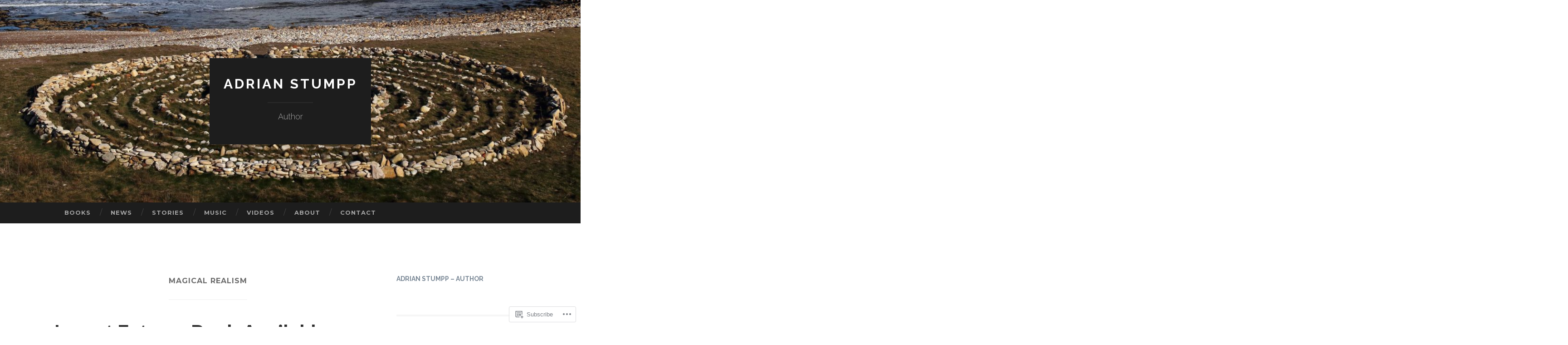

--- FILE ---
content_type: text/html; charset=UTF-8
request_url: https://adrianstumpp.com/tag/magical-realism/
body_size: 36018
content:
<!DOCTYPE html>
<html lang="en">
<head>
<meta charset="UTF-8">
<meta name="viewport" content="width=device-width, initial-scale=1">
<title>magical realism | Adrian Stumpp </title>
<link rel="profile" href="http://gmpg.org/xfn/11">
<link rel="pingback" href="https://adrianstumpp.com/xmlrpc.php">

<script type="text/javascript">
  WebFontConfig = {"google":{"families":["Montserrat:r,i,b,bi:latin,latin-ext"]},"api_url":"https:\/\/fonts-api.wp.com\/css"};
  (function() {
    var wf = document.createElement('script');
    wf.src = '/wp-content/plugins/custom-fonts/js/webfont.js';
    wf.type = 'text/javascript';
    wf.async = 'true';
    var s = document.getElementsByTagName('script')[0];
    s.parentNode.insertBefore(wf, s);
	})();
</script><style id="jetpack-custom-fonts-css">.wf-active body, .wf-active button, .wf-active input, .wf-active select, .wf-active textarea{font-family:"Montserrat",sans-serif}.wf-active blockquote{font-family:"Montserrat",sans-serif}.wf-active button, .wf-active input[type="button"], .wf-active input[type="reset"], .wf-active input[type="submit"]{font-family:"Montserrat",sans-serif}.wf-active .widget_search .search-field{font-family:"Montserrat",sans-serif}.wf-active .widget_search .search-submit{font-family:"Montserrat",sans-serif}.wf-active #infinite-handle span{font-family:"Montserrat",sans-serif}</style>
<meta name='robots' content='max-image-preview:large' />

<!-- Async WordPress.com Remote Login -->
<script id="wpcom_remote_login_js">
var wpcom_remote_login_extra_auth = '';
function wpcom_remote_login_remove_dom_node_id( element_id ) {
	var dom_node = document.getElementById( element_id );
	if ( dom_node ) { dom_node.parentNode.removeChild( dom_node ); }
}
function wpcom_remote_login_remove_dom_node_classes( class_name ) {
	var dom_nodes = document.querySelectorAll( '.' + class_name );
	for ( var i = 0; i < dom_nodes.length; i++ ) {
		dom_nodes[ i ].parentNode.removeChild( dom_nodes[ i ] );
	}
}
function wpcom_remote_login_final_cleanup() {
	wpcom_remote_login_remove_dom_node_classes( "wpcom_remote_login_msg" );
	wpcom_remote_login_remove_dom_node_id( "wpcom_remote_login_key" );
	wpcom_remote_login_remove_dom_node_id( "wpcom_remote_login_validate" );
	wpcom_remote_login_remove_dom_node_id( "wpcom_remote_login_js" );
	wpcom_remote_login_remove_dom_node_id( "wpcom_request_access_iframe" );
	wpcom_remote_login_remove_dom_node_id( "wpcom_request_access_styles" );
}

// Watch for messages back from the remote login
window.addEventListener( "message", function( e ) {
	if ( e.origin === "https://r-login.wordpress.com" ) {
		var data = {};
		try {
			data = JSON.parse( e.data );
		} catch( e ) {
			wpcom_remote_login_final_cleanup();
			return;
		}

		if ( data.msg === 'LOGIN' ) {
			// Clean up the login check iframe
			wpcom_remote_login_remove_dom_node_id( "wpcom_remote_login_key" );

			var id_regex = new RegExp( /^[0-9]+$/ );
			var token_regex = new RegExp( /^.*|.*|.*$/ );
			if (
				token_regex.test( data.token )
				&& id_regex.test( data.wpcomid )
			) {
				// We have everything we need to ask for a login
				var script = document.createElement( "script" );
				script.setAttribute( "id", "wpcom_remote_login_validate" );
				script.src = '/remote-login.php?wpcom_remote_login=validate'
					+ '&wpcomid=' + data.wpcomid
					+ '&token=' + encodeURIComponent( data.token )
					+ '&host=' + window.location.protocol
					+ '//' + window.location.hostname
					+ '&postid=593'
					+ '&is_singular=';
				document.body.appendChild( script );
			}

			return;
		}

		// Safari ITP, not logged in, so redirect
		if ( data.msg === 'LOGIN-REDIRECT' ) {
			window.location = 'https://wordpress.com/log-in?redirect_to=' + window.location.href;
			return;
		}

		// Safari ITP, storage access failed, remove the request
		if ( data.msg === 'LOGIN-REMOVE' ) {
			var css_zap = 'html { -webkit-transition: margin-top 1s; transition: margin-top 1s; } /* 9001 */ html { margin-top: 0 !important; } * html body { margin-top: 0 !important; } @media screen and ( max-width: 782px ) { html { margin-top: 0 !important; } * html body { margin-top: 0 !important; } }';
			var style_zap = document.createElement( 'style' );
			style_zap.type = 'text/css';
			style_zap.appendChild( document.createTextNode( css_zap ) );
			document.body.appendChild( style_zap );

			var e = document.getElementById( 'wpcom_request_access_iframe' );
			e.parentNode.removeChild( e );

			document.cookie = 'wordpress_com_login_access=denied; path=/; max-age=31536000';

			return;
		}

		// Safari ITP
		if ( data.msg === 'REQUEST_ACCESS' ) {
			console.log( 'request access: safari' );

			// Check ITP iframe enable/disable knob
			if ( wpcom_remote_login_extra_auth !== 'safari_itp_iframe' ) {
				return;
			}

			// If we are in a "private window" there is no ITP.
			var private_window = false;
			try {
				var opendb = window.openDatabase( null, null, null, null );
			} catch( e ) {
				private_window = true;
			}

			if ( private_window ) {
				console.log( 'private window' );
				return;
			}

			var iframe = document.createElement( 'iframe' );
			iframe.id = 'wpcom_request_access_iframe';
			iframe.setAttribute( 'scrolling', 'no' );
			iframe.setAttribute( 'sandbox', 'allow-storage-access-by-user-activation allow-scripts allow-same-origin allow-top-navigation-by-user-activation' );
			iframe.src = 'https://r-login.wordpress.com/remote-login.php?wpcom_remote_login=request_access&origin=' + encodeURIComponent( data.origin ) + '&wpcomid=' + encodeURIComponent( data.wpcomid );

			var css = 'html { -webkit-transition: margin-top 1s; transition: margin-top 1s; } /* 9001 */ html { margin-top: 46px !important; } * html body { margin-top: 46px !important; } @media screen and ( max-width: 660px ) { html { margin-top: 71px !important; } * html body { margin-top: 71px !important; } #wpcom_request_access_iframe { display: block; height: 71px !important; } } #wpcom_request_access_iframe { border: 0px; height: 46px; position: fixed; top: 0; left: 0; width: 100%; min-width: 100%; z-index: 99999; background: #23282d; } ';

			var style = document.createElement( 'style' );
			style.type = 'text/css';
			style.id = 'wpcom_request_access_styles';
			style.appendChild( document.createTextNode( css ) );
			document.body.appendChild( style );

			document.body.appendChild( iframe );
		}

		if ( data.msg === 'DONE' ) {
			wpcom_remote_login_final_cleanup();
		}
	}
}, false );

// Inject the remote login iframe after the page has had a chance to load
// more critical resources
window.addEventListener( "DOMContentLoaded", function( e ) {
	var iframe = document.createElement( "iframe" );
	iframe.style.display = "none";
	iframe.setAttribute( "scrolling", "no" );
	iframe.setAttribute( "id", "wpcom_remote_login_key" );
	iframe.src = "https://r-login.wordpress.com/remote-login.php"
		+ "?wpcom_remote_login=key"
		+ "&origin=aHR0cHM6Ly9hZHJpYW5zdHVtcHAuY29t"
		+ "&wpcomid=38549516"
		+ "&time=" + Math.floor( Date.now() / 1000 );
	document.body.appendChild( iframe );
}, false );
</script>
<link rel='dns-prefetch' href='//s0.wp.com' />
<link rel='dns-prefetch' href='//fonts-api.wp.com' />
<link rel="alternate" type="application/rss+xml" title="Adrian Stumpp  &raquo; Feed" href="https://adrianstumpp.com/feed/" />
<link rel="alternate" type="application/rss+xml" title="Adrian Stumpp  &raquo; Comments Feed" href="https://adrianstumpp.com/comments/feed/" />
<link rel="alternate" type="application/rss+xml" title="Adrian Stumpp  &raquo; magical realism Tag Feed" href="https://adrianstumpp.com/tag/magical-realism/feed/" />
	<script type="text/javascript">
		/* <![CDATA[ */
		function addLoadEvent(func) {
			var oldonload = window.onload;
			if (typeof window.onload != 'function') {
				window.onload = func;
			} else {
				window.onload = function () {
					oldonload();
					func();
				}
			}
		}
		/* ]]> */
	</script>
	<link crossorigin='anonymous' rel='stylesheet' id='all-css-0-1' href='/wp-content/mu-plugins/jetpack-plugin/sun/modules/infinite-scroll/infinity.css?m=1753279645i&cssminify=yes' type='text/css' media='all' />
<style id='wp-emoji-styles-inline-css'>

	img.wp-smiley, img.emoji {
		display: inline !important;
		border: none !important;
		box-shadow: none !important;
		height: 1em !important;
		width: 1em !important;
		margin: 0 0.07em !important;
		vertical-align: -0.1em !important;
		background: none !important;
		padding: 0 !important;
	}
/*# sourceURL=wp-emoji-styles-inline-css */
</style>
<link crossorigin='anonymous' rel='stylesheet' id='all-css-2-1' href='/wp-content/plugins/gutenberg-core/v22.2.0/build/styles/block-library/style.css?m=1764855221i&cssminify=yes' type='text/css' media='all' />
<style id='wp-block-library-inline-css'>
.has-text-align-justify {
	text-align:justify;
}
.has-text-align-justify{text-align:justify;}

/*# sourceURL=wp-block-library-inline-css */
</style><style id='wp-block-buttons-inline-css'>
.wp-block-buttons{box-sizing:border-box}.wp-block-buttons.is-vertical{flex-direction:column}.wp-block-buttons.is-vertical>.wp-block-button:last-child{margin-bottom:0}.wp-block-buttons>.wp-block-button{display:inline-block;margin:0}.wp-block-buttons.is-content-justification-left{justify-content:flex-start}.wp-block-buttons.is-content-justification-left.is-vertical{align-items:flex-start}.wp-block-buttons.is-content-justification-center{justify-content:center}.wp-block-buttons.is-content-justification-center.is-vertical{align-items:center}.wp-block-buttons.is-content-justification-right{justify-content:flex-end}.wp-block-buttons.is-content-justification-right.is-vertical{align-items:flex-end}.wp-block-buttons.is-content-justification-space-between{justify-content:space-between}.wp-block-buttons.aligncenter{text-align:center}.wp-block-buttons:not(.is-content-justification-space-between,.is-content-justification-right,.is-content-justification-left,.is-content-justification-center) .wp-block-button.aligncenter{margin-left:auto;margin-right:auto;width:100%}.wp-block-buttons[style*=text-decoration] .wp-block-button,.wp-block-buttons[style*=text-decoration] .wp-block-button__link{text-decoration:inherit}.wp-block-buttons.has-custom-font-size .wp-block-button__link{font-size:inherit}.wp-block-buttons .wp-block-button__link{width:100%}.wp-block-button.aligncenter{text-align:center}
/*# sourceURL=/wp-content/plugins/gutenberg-core/v22.2.0/build/styles/block-library/buttons/style.css */
</style>
<style id='wp-block-embed-inline-css'>
.wp-block-embed.alignleft,.wp-block-embed.alignright,.wp-block[data-align=left]>[data-type="core/embed"],.wp-block[data-align=right]>[data-type="core/embed"]{max-width:360px;width:100%}.wp-block-embed.alignleft .wp-block-embed__wrapper,.wp-block-embed.alignright .wp-block-embed__wrapper,.wp-block[data-align=left]>[data-type="core/embed"] .wp-block-embed__wrapper,.wp-block[data-align=right]>[data-type="core/embed"] .wp-block-embed__wrapper{min-width:280px}.wp-block-cover .wp-block-embed{min-height:240px;min-width:320px}.wp-block-group.is-layout-flex .wp-block-embed{flex:1 1 0%;min-width:0}.wp-block-embed{overflow-wrap:break-word}.wp-block-embed :where(figcaption){margin-bottom:1em;margin-top:.5em}.wp-block-embed iframe{max-width:100%}.wp-block-embed__wrapper{position:relative}.wp-embed-responsive .wp-has-aspect-ratio .wp-block-embed__wrapper:before{content:"";display:block;padding-top:50%}.wp-embed-responsive .wp-has-aspect-ratio iframe{bottom:0;height:100%;left:0;position:absolute;right:0;top:0;width:100%}.wp-embed-responsive .wp-embed-aspect-21-9 .wp-block-embed__wrapper:before{padding-top:42.85%}.wp-embed-responsive .wp-embed-aspect-18-9 .wp-block-embed__wrapper:before{padding-top:50%}.wp-embed-responsive .wp-embed-aspect-16-9 .wp-block-embed__wrapper:before{padding-top:56.25%}.wp-embed-responsive .wp-embed-aspect-4-3 .wp-block-embed__wrapper:before{padding-top:75%}.wp-embed-responsive .wp-embed-aspect-1-1 .wp-block-embed__wrapper:before{padding-top:100%}.wp-embed-responsive .wp-embed-aspect-9-16 .wp-block-embed__wrapper:before{padding-top:177.77%}.wp-embed-responsive .wp-embed-aspect-1-2 .wp-block-embed__wrapper:before{padding-top:200%}
/*# sourceURL=/wp-content/plugins/gutenberg-core/v22.2.0/build/styles/block-library/embed/style.css */
</style>
<style id='wp-block-group-inline-css'>
.wp-block-group{box-sizing:border-box}:where(.wp-block-group.wp-block-group-is-layout-constrained){position:relative}
/*# sourceURL=/wp-content/plugins/gutenberg-core/v22.2.0/build/styles/block-library/group/style.css */
</style>
<style id='wp-block-paragraph-inline-css'>
.is-small-text{font-size:.875em}.is-regular-text{font-size:1em}.is-large-text{font-size:2.25em}.is-larger-text{font-size:3em}.has-drop-cap:not(:focus):first-letter{float:left;font-size:8.4em;font-style:normal;font-weight:100;line-height:.68;margin:.05em .1em 0 0;text-transform:uppercase}body.rtl .has-drop-cap:not(:focus):first-letter{float:none;margin-left:.1em}p.has-drop-cap.has-background{overflow:hidden}:root :where(p.has-background){padding:1.25em 2.375em}:where(p.has-text-color:not(.has-link-color)) a{color:inherit}p.has-text-align-left[style*="writing-mode:vertical-lr"],p.has-text-align-right[style*="writing-mode:vertical-rl"]{rotate:180deg}
/*# sourceURL=/wp-content/plugins/gutenberg-core/v22.2.0/build/styles/block-library/paragraph/style.css */
</style>
<style id='wp-block-social-links-inline-css'>
.wp-block-social-links{background:none;box-sizing:border-box;margin-left:0;padding-left:0;padding-right:0;text-indent:0}.wp-block-social-links .wp-social-link a,.wp-block-social-links .wp-social-link a:hover{border-bottom:0;box-shadow:none;text-decoration:none}.wp-block-social-links .wp-social-link svg{height:1em;width:1em}.wp-block-social-links .wp-social-link span:not(.screen-reader-text){font-size:.65em;margin-left:.5em;margin-right:.5em}.wp-block-social-links.has-small-icon-size{font-size:16px}.wp-block-social-links,.wp-block-social-links.has-normal-icon-size{font-size:24px}.wp-block-social-links.has-large-icon-size{font-size:36px}.wp-block-social-links.has-huge-icon-size{font-size:48px}.wp-block-social-links.aligncenter{display:flex;justify-content:center}.wp-block-social-links.alignright{justify-content:flex-end}.wp-block-social-link{border-radius:9999px;display:block}@media not (prefers-reduced-motion){.wp-block-social-link{transition:transform .1s ease}}.wp-block-social-link{height:auto}.wp-block-social-link a{align-items:center;display:flex;line-height:0}.wp-block-social-link:hover{transform:scale(1.1)}.wp-block-social-links .wp-block-social-link.wp-social-link{display:inline-block;margin:0;padding:0}.wp-block-social-links .wp-block-social-link.wp-social-link .wp-block-social-link-anchor,.wp-block-social-links .wp-block-social-link.wp-social-link .wp-block-social-link-anchor svg,.wp-block-social-links .wp-block-social-link.wp-social-link .wp-block-social-link-anchor:active,.wp-block-social-links .wp-block-social-link.wp-social-link .wp-block-social-link-anchor:hover,.wp-block-social-links .wp-block-social-link.wp-social-link .wp-block-social-link-anchor:visited{fill:currentColor;color:currentColor}:where(.wp-block-social-links:not(.is-style-logos-only)) .wp-social-link{background-color:#f0f0f0;color:#444}:where(.wp-block-social-links:not(.is-style-logos-only)) .wp-social-link-amazon{background-color:#f90;color:#fff}:where(.wp-block-social-links:not(.is-style-logos-only)) .wp-social-link-bandcamp{background-color:#1ea0c3;color:#fff}:where(.wp-block-social-links:not(.is-style-logos-only)) .wp-social-link-behance{background-color:#0757fe;color:#fff}:where(.wp-block-social-links:not(.is-style-logos-only)) .wp-social-link-bluesky{background-color:#0a7aff;color:#fff}:where(.wp-block-social-links:not(.is-style-logos-only)) .wp-social-link-codepen{background-color:#1e1f26;color:#fff}:where(.wp-block-social-links:not(.is-style-logos-only)) .wp-social-link-deviantart{background-color:#02e49b;color:#fff}:where(.wp-block-social-links:not(.is-style-logos-only)) .wp-social-link-discord{background-color:#5865f2;color:#fff}:where(.wp-block-social-links:not(.is-style-logos-only)) .wp-social-link-dribbble{background-color:#e94c89;color:#fff}:where(.wp-block-social-links:not(.is-style-logos-only)) .wp-social-link-dropbox{background-color:#4280ff;color:#fff}:where(.wp-block-social-links:not(.is-style-logos-only)) .wp-social-link-etsy{background-color:#f45800;color:#fff}:where(.wp-block-social-links:not(.is-style-logos-only)) .wp-social-link-facebook{background-color:#0866ff;color:#fff}:where(.wp-block-social-links:not(.is-style-logos-only)) .wp-social-link-fivehundredpx{background-color:#000;color:#fff}:where(.wp-block-social-links:not(.is-style-logos-only)) .wp-social-link-flickr{background-color:#0461dd;color:#fff}:where(.wp-block-social-links:not(.is-style-logos-only)) .wp-social-link-foursquare{background-color:#e65678;color:#fff}:where(.wp-block-social-links:not(.is-style-logos-only)) .wp-social-link-github{background-color:#24292d;color:#fff}:where(.wp-block-social-links:not(.is-style-logos-only)) .wp-social-link-goodreads{background-color:#eceadd;color:#382110}:where(.wp-block-social-links:not(.is-style-logos-only)) .wp-social-link-google{background-color:#ea4434;color:#fff}:where(.wp-block-social-links:not(.is-style-logos-only)) .wp-social-link-gravatar{background-color:#1d4fc4;color:#fff}:where(.wp-block-social-links:not(.is-style-logos-only)) .wp-social-link-instagram{background-color:#f00075;color:#fff}:where(.wp-block-social-links:not(.is-style-logos-only)) .wp-social-link-lastfm{background-color:#e21b24;color:#fff}:where(.wp-block-social-links:not(.is-style-logos-only)) .wp-social-link-linkedin{background-color:#0d66c2;color:#fff}:where(.wp-block-social-links:not(.is-style-logos-only)) .wp-social-link-mastodon{background-color:#3288d4;color:#fff}:where(.wp-block-social-links:not(.is-style-logos-only)) .wp-social-link-medium{background-color:#000;color:#fff}:where(.wp-block-social-links:not(.is-style-logos-only)) .wp-social-link-meetup{background-color:#f6405f;color:#fff}:where(.wp-block-social-links:not(.is-style-logos-only)) .wp-social-link-patreon{background-color:#000;color:#fff}:where(.wp-block-social-links:not(.is-style-logos-only)) .wp-social-link-pinterest{background-color:#e60122;color:#fff}:where(.wp-block-social-links:not(.is-style-logos-only)) .wp-social-link-pocket{background-color:#ef4155;color:#fff}:where(.wp-block-social-links:not(.is-style-logos-only)) .wp-social-link-reddit{background-color:#ff4500;color:#fff}:where(.wp-block-social-links:not(.is-style-logos-only)) .wp-social-link-skype{background-color:#0478d7;color:#fff}:where(.wp-block-social-links:not(.is-style-logos-only)) .wp-social-link-snapchat{stroke:#000;background-color:#fefc00;color:#fff}:where(.wp-block-social-links:not(.is-style-logos-only)) .wp-social-link-soundcloud{background-color:#ff5600;color:#fff}:where(.wp-block-social-links:not(.is-style-logos-only)) .wp-social-link-spotify{background-color:#1bd760;color:#fff}:where(.wp-block-social-links:not(.is-style-logos-only)) .wp-social-link-telegram{background-color:#2aabee;color:#fff}:where(.wp-block-social-links:not(.is-style-logos-only)) .wp-social-link-threads{background-color:#000;color:#fff}:where(.wp-block-social-links:not(.is-style-logos-only)) .wp-social-link-tiktok{background-color:#000;color:#fff}:where(.wp-block-social-links:not(.is-style-logos-only)) .wp-social-link-tumblr{background-color:#011835;color:#fff}:where(.wp-block-social-links:not(.is-style-logos-only)) .wp-social-link-twitch{background-color:#6440a4;color:#fff}:where(.wp-block-social-links:not(.is-style-logos-only)) .wp-social-link-twitter{background-color:#1da1f2;color:#fff}:where(.wp-block-social-links:not(.is-style-logos-only)) .wp-social-link-vimeo{background-color:#1eb7ea;color:#fff}:where(.wp-block-social-links:not(.is-style-logos-only)) .wp-social-link-vk{background-color:#4680c2;color:#fff}:where(.wp-block-social-links:not(.is-style-logos-only)) .wp-social-link-wordpress{background-color:#3499cd;color:#fff}:where(.wp-block-social-links:not(.is-style-logos-only)) .wp-social-link-whatsapp{background-color:#25d366;color:#fff}:where(.wp-block-social-links:not(.is-style-logos-only)) .wp-social-link-x{background-color:#000;color:#fff}:where(.wp-block-social-links:not(.is-style-logos-only)) .wp-social-link-yelp{background-color:#d32422;color:#fff}:where(.wp-block-social-links:not(.is-style-logos-only)) .wp-social-link-youtube{background-color:red;color:#fff}:where(.wp-block-social-links.is-style-logos-only) .wp-social-link{background:none}:where(.wp-block-social-links.is-style-logos-only) .wp-social-link svg{height:1.25em;width:1.25em}:where(.wp-block-social-links.is-style-logos-only) .wp-social-link-amazon{color:#f90}:where(.wp-block-social-links.is-style-logos-only) .wp-social-link-bandcamp{color:#1ea0c3}:where(.wp-block-social-links.is-style-logos-only) .wp-social-link-behance{color:#0757fe}:where(.wp-block-social-links.is-style-logos-only) .wp-social-link-bluesky{color:#0a7aff}:where(.wp-block-social-links.is-style-logos-only) .wp-social-link-codepen{color:#1e1f26}:where(.wp-block-social-links.is-style-logos-only) .wp-social-link-deviantart{color:#02e49b}:where(.wp-block-social-links.is-style-logos-only) .wp-social-link-discord{color:#5865f2}:where(.wp-block-social-links.is-style-logos-only) .wp-social-link-dribbble{color:#e94c89}:where(.wp-block-social-links.is-style-logos-only) .wp-social-link-dropbox{color:#4280ff}:where(.wp-block-social-links.is-style-logos-only) .wp-social-link-etsy{color:#f45800}:where(.wp-block-social-links.is-style-logos-only) .wp-social-link-facebook{color:#0866ff}:where(.wp-block-social-links.is-style-logos-only) .wp-social-link-fivehundredpx{color:#000}:where(.wp-block-social-links.is-style-logos-only) .wp-social-link-flickr{color:#0461dd}:where(.wp-block-social-links.is-style-logos-only) .wp-social-link-foursquare{color:#e65678}:where(.wp-block-social-links.is-style-logos-only) .wp-social-link-github{color:#24292d}:where(.wp-block-social-links.is-style-logos-only) .wp-social-link-goodreads{color:#382110}:where(.wp-block-social-links.is-style-logos-only) .wp-social-link-google{color:#ea4434}:where(.wp-block-social-links.is-style-logos-only) .wp-social-link-gravatar{color:#1d4fc4}:where(.wp-block-social-links.is-style-logos-only) .wp-social-link-instagram{color:#f00075}:where(.wp-block-social-links.is-style-logos-only) .wp-social-link-lastfm{color:#e21b24}:where(.wp-block-social-links.is-style-logos-only) .wp-social-link-linkedin{color:#0d66c2}:where(.wp-block-social-links.is-style-logos-only) .wp-social-link-mastodon{color:#3288d4}:where(.wp-block-social-links.is-style-logos-only) .wp-social-link-medium{color:#000}:where(.wp-block-social-links.is-style-logos-only) .wp-social-link-meetup{color:#f6405f}:where(.wp-block-social-links.is-style-logos-only) .wp-social-link-patreon{color:#000}:where(.wp-block-social-links.is-style-logos-only) .wp-social-link-pinterest{color:#e60122}:where(.wp-block-social-links.is-style-logos-only) .wp-social-link-pocket{color:#ef4155}:where(.wp-block-social-links.is-style-logos-only) .wp-social-link-reddit{color:#ff4500}:where(.wp-block-social-links.is-style-logos-only) .wp-social-link-skype{color:#0478d7}:where(.wp-block-social-links.is-style-logos-only) .wp-social-link-snapchat{stroke:#000;color:#fff}:where(.wp-block-social-links.is-style-logos-only) .wp-social-link-soundcloud{color:#ff5600}:where(.wp-block-social-links.is-style-logos-only) .wp-social-link-spotify{color:#1bd760}:where(.wp-block-social-links.is-style-logos-only) .wp-social-link-telegram{color:#2aabee}:where(.wp-block-social-links.is-style-logos-only) .wp-social-link-threads{color:#000}:where(.wp-block-social-links.is-style-logos-only) .wp-social-link-tiktok{color:#000}:where(.wp-block-social-links.is-style-logos-only) .wp-social-link-tumblr{color:#011835}:where(.wp-block-social-links.is-style-logos-only) .wp-social-link-twitch{color:#6440a4}:where(.wp-block-social-links.is-style-logos-only) .wp-social-link-twitter{color:#1da1f2}:where(.wp-block-social-links.is-style-logos-only) .wp-social-link-vimeo{color:#1eb7ea}:where(.wp-block-social-links.is-style-logos-only) .wp-social-link-vk{color:#4680c2}:where(.wp-block-social-links.is-style-logos-only) .wp-social-link-whatsapp{color:#25d366}:where(.wp-block-social-links.is-style-logos-only) .wp-social-link-wordpress{color:#3499cd}:where(.wp-block-social-links.is-style-logos-only) .wp-social-link-x{color:#000}:where(.wp-block-social-links.is-style-logos-only) .wp-social-link-yelp{color:#d32422}:where(.wp-block-social-links.is-style-logos-only) .wp-social-link-youtube{color:red}.wp-block-social-links.is-style-pill-shape .wp-social-link{width:auto}:root :where(.wp-block-social-links .wp-social-link a){padding:.25em}:root :where(.wp-block-social-links.is-style-logos-only .wp-social-link a){padding:0}:root :where(.wp-block-social-links.is-style-pill-shape .wp-social-link a){padding-left:.6666666667em;padding-right:.6666666667em}.wp-block-social-links:not(.has-icon-color):not(.has-icon-background-color) .wp-social-link-snapchat .wp-block-social-link-label{color:#000}
/*# sourceURL=/wp-content/plugins/gutenberg-core/v22.2.0/build/styles/block-library/social-links/style.css */
</style>
<style id='wp-block-button-inline-css'>
.wp-block-button__link{align-content:center;box-sizing:border-box;cursor:pointer;display:inline-block;height:100%;text-align:center;word-break:break-word}.wp-block-button__link.aligncenter{text-align:center}.wp-block-button__link.alignright{text-align:right}:where(.wp-block-button__link){border-radius:9999px;box-shadow:none;padding:calc(.667em + 2px) calc(1.333em + 2px);text-decoration:none}.wp-block-button[style*=text-decoration] .wp-block-button__link{text-decoration:inherit}.wp-block-buttons>.wp-block-button.has-custom-width{max-width:none}.wp-block-buttons>.wp-block-button.has-custom-width .wp-block-button__link{width:100%}.wp-block-buttons>.wp-block-button.has-custom-font-size .wp-block-button__link{font-size:inherit}.wp-block-buttons>.wp-block-button.wp-block-button__width-25{width:calc(25% - var(--wp--style--block-gap, .5em)*.75)}.wp-block-buttons>.wp-block-button.wp-block-button__width-50{width:calc(50% - var(--wp--style--block-gap, .5em)*.5)}.wp-block-buttons>.wp-block-button.wp-block-button__width-75{width:calc(75% - var(--wp--style--block-gap, .5em)*.25)}.wp-block-buttons>.wp-block-button.wp-block-button__width-100{flex-basis:100%;width:100%}.wp-block-buttons.is-vertical>.wp-block-button.wp-block-button__width-25{width:25%}.wp-block-buttons.is-vertical>.wp-block-button.wp-block-button__width-50{width:50%}.wp-block-buttons.is-vertical>.wp-block-button.wp-block-button__width-75{width:75%}.wp-block-button.is-style-squared,.wp-block-button__link.wp-block-button.is-style-squared{border-radius:0}.wp-block-button.no-border-radius,.wp-block-button__link.no-border-radius{border-radius:0!important}:root :where(.wp-block-button .wp-block-button__link.is-style-outline),:root :where(.wp-block-button.is-style-outline>.wp-block-button__link){border:2px solid;padding:.667em 1.333em}:root :where(.wp-block-button .wp-block-button__link.is-style-outline:not(.has-text-color)),:root :where(.wp-block-button.is-style-outline>.wp-block-button__link:not(.has-text-color)){color:currentColor}:root :where(.wp-block-button .wp-block-button__link.is-style-outline:not(.has-background)),:root :where(.wp-block-button.is-style-outline>.wp-block-button__link:not(.has-background)){background-color:initial;background-image:none}
/*# sourceURL=/wp-content/plugins/gutenberg-core/v22.2.0/build/styles/block-library/button/style.css */
</style>
<style id='wp-block-image-inline-css'>
.wp-block-image>a,.wp-block-image>figure>a{display:inline-block}.wp-block-image img{box-sizing:border-box;height:auto;max-width:100%;vertical-align:bottom}@media not (prefers-reduced-motion){.wp-block-image img.hide{visibility:hidden}.wp-block-image img.show{animation:show-content-image .4s}}.wp-block-image[style*=border-radius] img,.wp-block-image[style*=border-radius]>a{border-radius:inherit}.wp-block-image.has-custom-border img{box-sizing:border-box}.wp-block-image.aligncenter{text-align:center}.wp-block-image.alignfull>a,.wp-block-image.alignwide>a{width:100%}.wp-block-image.alignfull img,.wp-block-image.alignwide img{height:auto;width:100%}.wp-block-image .aligncenter,.wp-block-image .alignleft,.wp-block-image .alignright,.wp-block-image.aligncenter,.wp-block-image.alignleft,.wp-block-image.alignright{display:table}.wp-block-image .aligncenter>figcaption,.wp-block-image .alignleft>figcaption,.wp-block-image .alignright>figcaption,.wp-block-image.aligncenter>figcaption,.wp-block-image.alignleft>figcaption,.wp-block-image.alignright>figcaption{caption-side:bottom;display:table-caption}.wp-block-image .alignleft{float:left;margin:.5em 1em .5em 0}.wp-block-image .alignright{float:right;margin:.5em 0 .5em 1em}.wp-block-image .aligncenter{margin-left:auto;margin-right:auto}.wp-block-image :where(figcaption){margin-bottom:1em;margin-top:.5em}.wp-block-image.is-style-circle-mask img{border-radius:9999px}@supports ((-webkit-mask-image:none) or (mask-image:none)) or (-webkit-mask-image:none){.wp-block-image.is-style-circle-mask img{border-radius:0;-webkit-mask-image:url('data:image/svg+xml;utf8,<svg viewBox="0 0 100 100" xmlns="http://www.w3.org/2000/svg"><circle cx="50" cy="50" r="50"/></svg>');mask-image:url('data:image/svg+xml;utf8,<svg viewBox="0 0 100 100" xmlns="http://www.w3.org/2000/svg"><circle cx="50" cy="50" r="50"/></svg>');mask-mode:alpha;-webkit-mask-position:center;mask-position:center;-webkit-mask-repeat:no-repeat;mask-repeat:no-repeat;-webkit-mask-size:contain;mask-size:contain}}:root :where(.wp-block-image.is-style-rounded img,.wp-block-image .is-style-rounded img){border-radius:9999px}.wp-block-image figure{margin:0}.wp-lightbox-container{display:flex;flex-direction:column;position:relative}.wp-lightbox-container img{cursor:zoom-in}.wp-lightbox-container img:hover+button{opacity:1}.wp-lightbox-container button{align-items:center;backdrop-filter:blur(16px) saturate(180%);background-color:#5a5a5a40;border:none;border-radius:4px;cursor:zoom-in;display:flex;height:20px;justify-content:center;opacity:0;padding:0;position:absolute;right:16px;text-align:center;top:16px;width:20px;z-index:100}@media not (prefers-reduced-motion){.wp-lightbox-container button{transition:opacity .2s ease}}.wp-lightbox-container button:focus-visible{outline:3px auto #5a5a5a40;outline:3px auto -webkit-focus-ring-color;outline-offset:3px}.wp-lightbox-container button:hover{cursor:pointer;opacity:1}.wp-lightbox-container button:focus{opacity:1}.wp-lightbox-container button:focus,.wp-lightbox-container button:hover,.wp-lightbox-container button:not(:hover):not(:active):not(.has-background){background-color:#5a5a5a40;border:none}.wp-lightbox-overlay{box-sizing:border-box;cursor:zoom-out;height:100vh;left:0;overflow:hidden;position:fixed;top:0;visibility:hidden;width:100%;z-index:100000}.wp-lightbox-overlay .close-button{align-items:center;cursor:pointer;display:flex;justify-content:center;min-height:40px;min-width:40px;padding:0;position:absolute;right:calc(env(safe-area-inset-right) + 16px);top:calc(env(safe-area-inset-top) + 16px);z-index:5000000}.wp-lightbox-overlay .close-button:focus,.wp-lightbox-overlay .close-button:hover,.wp-lightbox-overlay .close-button:not(:hover):not(:active):not(.has-background){background:none;border:none}.wp-lightbox-overlay .lightbox-image-container{height:var(--wp--lightbox-container-height);left:50%;overflow:hidden;position:absolute;top:50%;transform:translate(-50%,-50%);transform-origin:top left;width:var(--wp--lightbox-container-width);z-index:9999999999}.wp-lightbox-overlay .wp-block-image{align-items:center;box-sizing:border-box;display:flex;height:100%;justify-content:center;margin:0;position:relative;transform-origin:0 0;width:100%;z-index:3000000}.wp-lightbox-overlay .wp-block-image img{height:var(--wp--lightbox-image-height);min-height:var(--wp--lightbox-image-height);min-width:var(--wp--lightbox-image-width);width:var(--wp--lightbox-image-width)}.wp-lightbox-overlay .wp-block-image figcaption{display:none}.wp-lightbox-overlay button{background:none;border:none}.wp-lightbox-overlay .scrim{background-color:#fff;height:100%;opacity:.9;position:absolute;width:100%;z-index:2000000}.wp-lightbox-overlay.active{visibility:visible}@media not (prefers-reduced-motion){.wp-lightbox-overlay.active{animation:turn-on-visibility .25s both}.wp-lightbox-overlay.active img{animation:turn-on-visibility .35s both}.wp-lightbox-overlay.show-closing-animation:not(.active){animation:turn-off-visibility .35s both}.wp-lightbox-overlay.show-closing-animation:not(.active) img{animation:turn-off-visibility .25s both}.wp-lightbox-overlay.zoom.active{animation:none;opacity:1;visibility:visible}.wp-lightbox-overlay.zoom.active .lightbox-image-container{animation:lightbox-zoom-in .4s}.wp-lightbox-overlay.zoom.active .lightbox-image-container img{animation:none}.wp-lightbox-overlay.zoom.active .scrim{animation:turn-on-visibility .4s forwards}.wp-lightbox-overlay.zoom.show-closing-animation:not(.active){animation:none}.wp-lightbox-overlay.zoom.show-closing-animation:not(.active) .lightbox-image-container{animation:lightbox-zoom-out .4s}.wp-lightbox-overlay.zoom.show-closing-animation:not(.active) .lightbox-image-container img{animation:none}.wp-lightbox-overlay.zoom.show-closing-animation:not(.active) .scrim{animation:turn-off-visibility .4s forwards}}@keyframes show-content-image{0%{visibility:hidden}99%{visibility:hidden}to{visibility:visible}}@keyframes turn-on-visibility{0%{opacity:0}to{opacity:1}}@keyframes turn-off-visibility{0%{opacity:1;visibility:visible}99%{opacity:0;visibility:visible}to{opacity:0;visibility:hidden}}@keyframes lightbox-zoom-in{0%{transform:translate(calc((-100vw + var(--wp--lightbox-scrollbar-width))/2 + var(--wp--lightbox-initial-left-position)),calc(-50vh + var(--wp--lightbox-initial-top-position))) scale(var(--wp--lightbox-scale))}to{transform:translate(-50%,-50%) scale(1)}}@keyframes lightbox-zoom-out{0%{transform:translate(-50%,-50%) scale(1);visibility:visible}99%{visibility:visible}to{transform:translate(calc((-100vw + var(--wp--lightbox-scrollbar-width))/2 + var(--wp--lightbox-initial-left-position)),calc(-50vh + var(--wp--lightbox-initial-top-position))) scale(var(--wp--lightbox-scale));visibility:hidden}}
/*# sourceURL=/wp-content/plugins/gutenberg-core/v22.2.0/build/styles/block-library/image/style.css */
</style>
<style id='wp-block-video-inline-css'>
.wp-block-video{box-sizing:border-box}.wp-block-video video{height:auto;vertical-align:middle;width:100%}@supports (position:sticky){.wp-block-video [poster]{object-fit:cover}}.wp-block-video.aligncenter{text-align:center}.wp-block-video :where(figcaption){margin-bottom:1em;margin-top:.5em}
/*# sourceURL=/wp-content/plugins/gutenberg-core/v22.2.0/build/styles/block-library/video/style.css */
</style>
<style id='global-styles-inline-css'>
:root{--wp--preset--aspect-ratio--square: 1;--wp--preset--aspect-ratio--4-3: 4/3;--wp--preset--aspect-ratio--3-4: 3/4;--wp--preset--aspect-ratio--3-2: 3/2;--wp--preset--aspect-ratio--2-3: 2/3;--wp--preset--aspect-ratio--16-9: 16/9;--wp--preset--aspect-ratio--9-16: 9/16;--wp--preset--color--black: #000000;--wp--preset--color--cyan-bluish-gray: #abb8c3;--wp--preset--color--white: #ffffff;--wp--preset--color--pale-pink: #f78da7;--wp--preset--color--vivid-red: #cf2e2e;--wp--preset--color--luminous-vivid-orange: #ff6900;--wp--preset--color--luminous-vivid-amber: #fcb900;--wp--preset--color--light-green-cyan: #7bdcb5;--wp--preset--color--vivid-green-cyan: #00d084;--wp--preset--color--pale-cyan-blue: #8ed1fc;--wp--preset--color--vivid-cyan-blue: #0693e3;--wp--preset--color--vivid-purple: #9b51e0;--wp--preset--gradient--vivid-cyan-blue-to-vivid-purple: linear-gradient(135deg,rgb(6,147,227) 0%,rgb(155,81,224) 100%);--wp--preset--gradient--light-green-cyan-to-vivid-green-cyan: linear-gradient(135deg,rgb(122,220,180) 0%,rgb(0,208,130) 100%);--wp--preset--gradient--luminous-vivid-amber-to-luminous-vivid-orange: linear-gradient(135deg,rgb(252,185,0) 0%,rgb(255,105,0) 100%);--wp--preset--gradient--luminous-vivid-orange-to-vivid-red: linear-gradient(135deg,rgb(255,105,0) 0%,rgb(207,46,46) 100%);--wp--preset--gradient--very-light-gray-to-cyan-bluish-gray: linear-gradient(135deg,rgb(238,238,238) 0%,rgb(169,184,195) 100%);--wp--preset--gradient--cool-to-warm-spectrum: linear-gradient(135deg,rgb(74,234,220) 0%,rgb(151,120,209) 20%,rgb(207,42,186) 40%,rgb(238,44,130) 60%,rgb(251,105,98) 80%,rgb(254,248,76) 100%);--wp--preset--gradient--blush-light-purple: linear-gradient(135deg,rgb(255,206,236) 0%,rgb(152,150,240) 100%);--wp--preset--gradient--blush-bordeaux: linear-gradient(135deg,rgb(254,205,165) 0%,rgb(254,45,45) 50%,rgb(107,0,62) 100%);--wp--preset--gradient--luminous-dusk: linear-gradient(135deg,rgb(255,203,112) 0%,rgb(199,81,192) 50%,rgb(65,88,208) 100%);--wp--preset--gradient--pale-ocean: linear-gradient(135deg,rgb(255,245,203) 0%,rgb(182,227,212) 50%,rgb(51,167,181) 100%);--wp--preset--gradient--electric-grass: linear-gradient(135deg,rgb(202,248,128) 0%,rgb(113,206,126) 100%);--wp--preset--gradient--midnight: linear-gradient(135deg,rgb(2,3,129) 0%,rgb(40,116,252) 100%);--wp--preset--font-size--small: 13px;--wp--preset--font-size--medium: 20px;--wp--preset--font-size--large: 36px;--wp--preset--font-size--x-large: 42px;--wp--preset--font-family--albert-sans: 'Albert Sans', sans-serif;--wp--preset--font-family--alegreya: Alegreya, serif;--wp--preset--font-family--arvo: Arvo, serif;--wp--preset--font-family--bodoni-moda: 'Bodoni Moda', serif;--wp--preset--font-family--bricolage-grotesque: 'Bricolage Grotesque', sans-serif;--wp--preset--font-family--cabin: Cabin, sans-serif;--wp--preset--font-family--chivo: Chivo, sans-serif;--wp--preset--font-family--commissioner: Commissioner, sans-serif;--wp--preset--font-family--cormorant: Cormorant, serif;--wp--preset--font-family--courier-prime: 'Courier Prime', monospace;--wp--preset--font-family--crimson-pro: 'Crimson Pro', serif;--wp--preset--font-family--dm-mono: 'DM Mono', monospace;--wp--preset--font-family--dm-sans: 'DM Sans', sans-serif;--wp--preset--font-family--dm-serif-display: 'DM Serif Display', serif;--wp--preset--font-family--domine: Domine, serif;--wp--preset--font-family--eb-garamond: 'EB Garamond', serif;--wp--preset--font-family--epilogue: Epilogue, sans-serif;--wp--preset--font-family--fahkwang: Fahkwang, sans-serif;--wp--preset--font-family--figtree: Figtree, sans-serif;--wp--preset--font-family--fira-sans: 'Fira Sans', sans-serif;--wp--preset--font-family--fjalla-one: 'Fjalla One', sans-serif;--wp--preset--font-family--fraunces: Fraunces, serif;--wp--preset--font-family--gabarito: Gabarito, system-ui;--wp--preset--font-family--ibm-plex-mono: 'IBM Plex Mono', monospace;--wp--preset--font-family--ibm-plex-sans: 'IBM Plex Sans', sans-serif;--wp--preset--font-family--ibarra-real-nova: 'Ibarra Real Nova', serif;--wp--preset--font-family--instrument-serif: 'Instrument Serif', serif;--wp--preset--font-family--inter: Inter, sans-serif;--wp--preset--font-family--josefin-sans: 'Josefin Sans', sans-serif;--wp--preset--font-family--jost: Jost, sans-serif;--wp--preset--font-family--libre-baskerville: 'Libre Baskerville', serif;--wp--preset--font-family--libre-franklin: 'Libre Franklin', sans-serif;--wp--preset--font-family--literata: Literata, serif;--wp--preset--font-family--lora: Lora, serif;--wp--preset--font-family--merriweather: Merriweather, serif;--wp--preset--font-family--montserrat: Montserrat, sans-serif;--wp--preset--font-family--newsreader: Newsreader, serif;--wp--preset--font-family--noto-sans-mono: 'Noto Sans Mono', sans-serif;--wp--preset--font-family--nunito: Nunito, sans-serif;--wp--preset--font-family--open-sans: 'Open Sans', sans-serif;--wp--preset--font-family--overpass: Overpass, sans-serif;--wp--preset--font-family--pt-serif: 'PT Serif', serif;--wp--preset--font-family--petrona: Petrona, serif;--wp--preset--font-family--piazzolla: Piazzolla, serif;--wp--preset--font-family--playfair-display: 'Playfair Display', serif;--wp--preset--font-family--plus-jakarta-sans: 'Plus Jakarta Sans', sans-serif;--wp--preset--font-family--poppins: Poppins, sans-serif;--wp--preset--font-family--raleway: Raleway, sans-serif;--wp--preset--font-family--roboto: Roboto, sans-serif;--wp--preset--font-family--roboto-slab: 'Roboto Slab', serif;--wp--preset--font-family--rubik: Rubik, sans-serif;--wp--preset--font-family--rufina: Rufina, serif;--wp--preset--font-family--sora: Sora, sans-serif;--wp--preset--font-family--source-sans-3: 'Source Sans 3', sans-serif;--wp--preset--font-family--source-serif-4: 'Source Serif 4', serif;--wp--preset--font-family--space-mono: 'Space Mono', monospace;--wp--preset--font-family--syne: Syne, sans-serif;--wp--preset--font-family--texturina: Texturina, serif;--wp--preset--font-family--urbanist: Urbanist, sans-serif;--wp--preset--font-family--work-sans: 'Work Sans', sans-serif;--wp--preset--spacing--20: 0.44rem;--wp--preset--spacing--30: 0.67rem;--wp--preset--spacing--40: 1rem;--wp--preset--spacing--50: 1.5rem;--wp--preset--spacing--60: 2.25rem;--wp--preset--spacing--70: 3.38rem;--wp--preset--spacing--80: 5.06rem;--wp--preset--shadow--natural: 6px 6px 9px rgba(0, 0, 0, 0.2);--wp--preset--shadow--deep: 12px 12px 50px rgba(0, 0, 0, 0.4);--wp--preset--shadow--sharp: 6px 6px 0px rgba(0, 0, 0, 0.2);--wp--preset--shadow--outlined: 6px 6px 0px -3px rgb(255, 255, 255), 6px 6px rgb(0, 0, 0);--wp--preset--shadow--crisp: 6px 6px 0px rgb(0, 0, 0);}:where(.is-layout-flex){gap: 0.5em;}:where(.is-layout-grid){gap: 0.5em;}body .is-layout-flex{display: flex;}.is-layout-flex{flex-wrap: wrap;align-items: center;}.is-layout-flex > :is(*, div){margin: 0;}body .is-layout-grid{display: grid;}.is-layout-grid > :is(*, div){margin: 0;}:where(.wp-block-columns.is-layout-flex){gap: 2em;}:where(.wp-block-columns.is-layout-grid){gap: 2em;}:where(.wp-block-post-template.is-layout-flex){gap: 1.25em;}:where(.wp-block-post-template.is-layout-grid){gap: 1.25em;}.has-black-color{color: var(--wp--preset--color--black) !important;}.has-cyan-bluish-gray-color{color: var(--wp--preset--color--cyan-bluish-gray) !important;}.has-white-color{color: var(--wp--preset--color--white) !important;}.has-pale-pink-color{color: var(--wp--preset--color--pale-pink) !important;}.has-vivid-red-color{color: var(--wp--preset--color--vivid-red) !important;}.has-luminous-vivid-orange-color{color: var(--wp--preset--color--luminous-vivid-orange) !important;}.has-luminous-vivid-amber-color{color: var(--wp--preset--color--luminous-vivid-amber) !important;}.has-light-green-cyan-color{color: var(--wp--preset--color--light-green-cyan) !important;}.has-vivid-green-cyan-color{color: var(--wp--preset--color--vivid-green-cyan) !important;}.has-pale-cyan-blue-color{color: var(--wp--preset--color--pale-cyan-blue) !important;}.has-vivid-cyan-blue-color{color: var(--wp--preset--color--vivid-cyan-blue) !important;}.has-vivid-purple-color{color: var(--wp--preset--color--vivid-purple) !important;}.has-black-background-color{background-color: var(--wp--preset--color--black) !important;}.has-cyan-bluish-gray-background-color{background-color: var(--wp--preset--color--cyan-bluish-gray) !important;}.has-white-background-color{background-color: var(--wp--preset--color--white) !important;}.has-pale-pink-background-color{background-color: var(--wp--preset--color--pale-pink) !important;}.has-vivid-red-background-color{background-color: var(--wp--preset--color--vivid-red) !important;}.has-luminous-vivid-orange-background-color{background-color: var(--wp--preset--color--luminous-vivid-orange) !important;}.has-luminous-vivid-amber-background-color{background-color: var(--wp--preset--color--luminous-vivid-amber) !important;}.has-light-green-cyan-background-color{background-color: var(--wp--preset--color--light-green-cyan) !important;}.has-vivid-green-cyan-background-color{background-color: var(--wp--preset--color--vivid-green-cyan) !important;}.has-pale-cyan-blue-background-color{background-color: var(--wp--preset--color--pale-cyan-blue) !important;}.has-vivid-cyan-blue-background-color{background-color: var(--wp--preset--color--vivid-cyan-blue) !important;}.has-vivid-purple-background-color{background-color: var(--wp--preset--color--vivid-purple) !important;}.has-black-border-color{border-color: var(--wp--preset--color--black) !important;}.has-cyan-bluish-gray-border-color{border-color: var(--wp--preset--color--cyan-bluish-gray) !important;}.has-white-border-color{border-color: var(--wp--preset--color--white) !important;}.has-pale-pink-border-color{border-color: var(--wp--preset--color--pale-pink) !important;}.has-vivid-red-border-color{border-color: var(--wp--preset--color--vivid-red) !important;}.has-luminous-vivid-orange-border-color{border-color: var(--wp--preset--color--luminous-vivid-orange) !important;}.has-luminous-vivid-amber-border-color{border-color: var(--wp--preset--color--luminous-vivid-amber) !important;}.has-light-green-cyan-border-color{border-color: var(--wp--preset--color--light-green-cyan) !important;}.has-vivid-green-cyan-border-color{border-color: var(--wp--preset--color--vivid-green-cyan) !important;}.has-pale-cyan-blue-border-color{border-color: var(--wp--preset--color--pale-cyan-blue) !important;}.has-vivid-cyan-blue-border-color{border-color: var(--wp--preset--color--vivid-cyan-blue) !important;}.has-vivid-purple-border-color{border-color: var(--wp--preset--color--vivid-purple) !important;}.has-vivid-cyan-blue-to-vivid-purple-gradient-background{background: var(--wp--preset--gradient--vivid-cyan-blue-to-vivid-purple) !important;}.has-light-green-cyan-to-vivid-green-cyan-gradient-background{background: var(--wp--preset--gradient--light-green-cyan-to-vivid-green-cyan) !important;}.has-luminous-vivid-amber-to-luminous-vivid-orange-gradient-background{background: var(--wp--preset--gradient--luminous-vivid-amber-to-luminous-vivid-orange) !important;}.has-luminous-vivid-orange-to-vivid-red-gradient-background{background: var(--wp--preset--gradient--luminous-vivid-orange-to-vivid-red) !important;}.has-very-light-gray-to-cyan-bluish-gray-gradient-background{background: var(--wp--preset--gradient--very-light-gray-to-cyan-bluish-gray) !important;}.has-cool-to-warm-spectrum-gradient-background{background: var(--wp--preset--gradient--cool-to-warm-spectrum) !important;}.has-blush-light-purple-gradient-background{background: var(--wp--preset--gradient--blush-light-purple) !important;}.has-blush-bordeaux-gradient-background{background: var(--wp--preset--gradient--blush-bordeaux) !important;}.has-luminous-dusk-gradient-background{background: var(--wp--preset--gradient--luminous-dusk) !important;}.has-pale-ocean-gradient-background{background: var(--wp--preset--gradient--pale-ocean) !important;}.has-electric-grass-gradient-background{background: var(--wp--preset--gradient--electric-grass) !important;}.has-midnight-gradient-background{background: var(--wp--preset--gradient--midnight) !important;}.has-small-font-size{font-size: var(--wp--preset--font-size--small) !important;}.has-medium-font-size{font-size: var(--wp--preset--font-size--medium) !important;}.has-large-font-size{font-size: var(--wp--preset--font-size--large) !important;}.has-x-large-font-size{font-size: var(--wp--preset--font-size--x-large) !important;}.has-albert-sans-font-family{font-family: var(--wp--preset--font-family--albert-sans) !important;}.has-alegreya-font-family{font-family: var(--wp--preset--font-family--alegreya) !important;}.has-arvo-font-family{font-family: var(--wp--preset--font-family--arvo) !important;}.has-bodoni-moda-font-family{font-family: var(--wp--preset--font-family--bodoni-moda) !important;}.has-bricolage-grotesque-font-family{font-family: var(--wp--preset--font-family--bricolage-grotesque) !important;}.has-cabin-font-family{font-family: var(--wp--preset--font-family--cabin) !important;}.has-chivo-font-family{font-family: var(--wp--preset--font-family--chivo) !important;}.has-commissioner-font-family{font-family: var(--wp--preset--font-family--commissioner) !important;}.has-cormorant-font-family{font-family: var(--wp--preset--font-family--cormorant) !important;}.has-courier-prime-font-family{font-family: var(--wp--preset--font-family--courier-prime) !important;}.has-crimson-pro-font-family{font-family: var(--wp--preset--font-family--crimson-pro) !important;}.has-dm-mono-font-family{font-family: var(--wp--preset--font-family--dm-mono) !important;}.has-dm-sans-font-family{font-family: var(--wp--preset--font-family--dm-sans) !important;}.has-dm-serif-display-font-family{font-family: var(--wp--preset--font-family--dm-serif-display) !important;}.has-domine-font-family{font-family: var(--wp--preset--font-family--domine) !important;}.has-eb-garamond-font-family{font-family: var(--wp--preset--font-family--eb-garamond) !important;}.has-epilogue-font-family{font-family: var(--wp--preset--font-family--epilogue) !important;}.has-fahkwang-font-family{font-family: var(--wp--preset--font-family--fahkwang) !important;}.has-figtree-font-family{font-family: var(--wp--preset--font-family--figtree) !important;}.has-fira-sans-font-family{font-family: var(--wp--preset--font-family--fira-sans) !important;}.has-fjalla-one-font-family{font-family: var(--wp--preset--font-family--fjalla-one) !important;}.has-fraunces-font-family{font-family: var(--wp--preset--font-family--fraunces) !important;}.has-gabarito-font-family{font-family: var(--wp--preset--font-family--gabarito) !important;}.has-ibm-plex-mono-font-family{font-family: var(--wp--preset--font-family--ibm-plex-mono) !important;}.has-ibm-plex-sans-font-family{font-family: var(--wp--preset--font-family--ibm-plex-sans) !important;}.has-ibarra-real-nova-font-family{font-family: var(--wp--preset--font-family--ibarra-real-nova) !important;}.has-instrument-serif-font-family{font-family: var(--wp--preset--font-family--instrument-serif) !important;}.has-inter-font-family{font-family: var(--wp--preset--font-family--inter) !important;}.has-josefin-sans-font-family{font-family: var(--wp--preset--font-family--josefin-sans) !important;}.has-jost-font-family{font-family: var(--wp--preset--font-family--jost) !important;}.has-libre-baskerville-font-family{font-family: var(--wp--preset--font-family--libre-baskerville) !important;}.has-libre-franklin-font-family{font-family: var(--wp--preset--font-family--libre-franklin) !important;}.has-literata-font-family{font-family: var(--wp--preset--font-family--literata) !important;}.has-lora-font-family{font-family: var(--wp--preset--font-family--lora) !important;}.has-merriweather-font-family{font-family: var(--wp--preset--font-family--merriweather) !important;}.has-montserrat-font-family{font-family: var(--wp--preset--font-family--montserrat) !important;}.has-newsreader-font-family{font-family: var(--wp--preset--font-family--newsreader) !important;}.has-noto-sans-mono-font-family{font-family: var(--wp--preset--font-family--noto-sans-mono) !important;}.has-nunito-font-family{font-family: var(--wp--preset--font-family--nunito) !important;}.has-open-sans-font-family{font-family: var(--wp--preset--font-family--open-sans) !important;}.has-overpass-font-family{font-family: var(--wp--preset--font-family--overpass) !important;}.has-pt-serif-font-family{font-family: var(--wp--preset--font-family--pt-serif) !important;}.has-petrona-font-family{font-family: var(--wp--preset--font-family--petrona) !important;}.has-piazzolla-font-family{font-family: var(--wp--preset--font-family--piazzolla) !important;}.has-playfair-display-font-family{font-family: var(--wp--preset--font-family--playfair-display) !important;}.has-plus-jakarta-sans-font-family{font-family: var(--wp--preset--font-family--plus-jakarta-sans) !important;}.has-poppins-font-family{font-family: var(--wp--preset--font-family--poppins) !important;}.has-raleway-font-family{font-family: var(--wp--preset--font-family--raleway) !important;}.has-roboto-font-family{font-family: var(--wp--preset--font-family--roboto) !important;}.has-roboto-slab-font-family{font-family: var(--wp--preset--font-family--roboto-slab) !important;}.has-rubik-font-family{font-family: var(--wp--preset--font-family--rubik) !important;}.has-rufina-font-family{font-family: var(--wp--preset--font-family--rufina) !important;}.has-sora-font-family{font-family: var(--wp--preset--font-family--sora) !important;}.has-source-sans-3-font-family{font-family: var(--wp--preset--font-family--source-sans-3) !important;}.has-source-serif-4-font-family{font-family: var(--wp--preset--font-family--source-serif-4) !important;}.has-space-mono-font-family{font-family: var(--wp--preset--font-family--space-mono) !important;}.has-syne-font-family{font-family: var(--wp--preset--font-family--syne) !important;}.has-texturina-font-family{font-family: var(--wp--preset--font-family--texturina) !important;}.has-urbanist-font-family{font-family: var(--wp--preset--font-family--urbanist) !important;}.has-work-sans-font-family{font-family: var(--wp--preset--font-family--work-sans) !important;}
/*# sourceURL=global-styles-inline-css */
</style>

<style id='classic-theme-styles-inline-css'>
/*! This file is auto-generated */
.wp-block-button__link{color:#fff;background-color:#32373c;border-radius:9999px;box-shadow:none;text-decoration:none;padding:calc(.667em + 2px) calc(1.333em + 2px);font-size:1.125em}.wp-block-file__button{background:#32373c;color:#fff;text-decoration:none}
/*# sourceURL=/wp-includes/css/classic-themes.min.css */
</style>
<link crossorigin='anonymous' rel='stylesheet' id='all-css-4-1' href='/_static/??-eJx9jEEOAiEQBD/kQECjeDC+ZWEnijIwYWA3/l72op689KFTVXplCCU3zE1z6reYRYfiUwlP0VYZpwxIJE4IFRd10HOU9iFA2iuhCiI7/ROiDt9WxfETT20jCOc4YUIa2D9t5eGA91xRBMZS7ATtPkTZvCtdzNEZt7f2fHq8Afl7R7w=&cssminify=yes' type='text/css' media='all' />
<link rel='stylesheet' id='hemingway-rewritten-fonts-css' href='https://fonts-api.wp.com/css?family=Raleway%3A400%2C300%2C700%7CLato%3A400%2C700%2C400italic%2C700italic&#038;subset=latin%2Clatin-ext' media='all' />
<link crossorigin='anonymous' rel='stylesheet' id='all-css-6-1' href='/_static/??-eJyFjsEKwjAQRH/IuJRqcxI/ReqypFubbchuCP17U/EgKHibYXjDg5ocrmIkBjZRJIVU7tASS6jj5jLVzNZ2UNsWOqLqAT6gWFxaSmBRmMnSiI93By0CNxaEQEKZG6C/49fnH5H98yXjasI17vg1Xjo/9P7su/40PwE5iFAp&cssminify=yes' type='text/css' media='all' />
<style id='jetpack_facebook_likebox-inline-css'>
.widget_facebook_likebox {
	overflow: hidden;
}

/*# sourceURL=/wp-content/mu-plugins/jetpack-plugin/sun/modules/widgets/facebook-likebox/style.css */
</style>
<link crossorigin='anonymous' rel='stylesheet' id='all-css-8-1' href='/_static/??-eJzTLy/QTc7PK0nNK9HPLdUtyClNz8wr1i9KTcrJTwcy0/WTi5G5ekCujj52Temp+bo5+cmJJZn5eSgc3bScxMwikFb7XFtDE1NLExMLc0OTLACohS2q&cssminify=yes' type='text/css' media='all' />
<link crossorigin='anonymous' rel='stylesheet' id='print-css-9-1' href='/wp-content/mu-plugins/global-print/global-print.css?m=1465851035i&cssminify=yes' type='text/css' media='print' />
<style id='jetpack-global-styles-frontend-style-inline-css'>
:root { --font-headings: unset; --font-base: unset; --font-headings-default: -apple-system,BlinkMacSystemFont,"Segoe UI",Roboto,Oxygen-Sans,Ubuntu,Cantarell,"Helvetica Neue",sans-serif; --font-base-default: -apple-system,BlinkMacSystemFont,"Segoe UI",Roboto,Oxygen-Sans,Ubuntu,Cantarell,"Helvetica Neue",sans-serif;}
/*# sourceURL=jetpack-global-styles-frontend-style-inline-css */
</style>
<link crossorigin='anonymous' rel='stylesheet' id='all-css-12-1' href='/wp-content/themes/h4/global.css?m=1420737423i&cssminify=yes' type='text/css' media='all' />
<script type="text/javascript" id="wpcom-actionbar-placeholder-js-extra">
/* <![CDATA[ */
var actionbardata = {"siteID":"38549516","postID":"0","siteURL":"https://adrianstumpp.com","xhrURL":"https://adrianstumpp.com/wp-admin/admin-ajax.php","nonce":"7ed99205b0","isLoggedIn":"","statusMessage":"","subsEmailDefault":"instantly","proxyScriptUrl":"https://s0.wp.com/wp-content/js/wpcom-proxy-request.js?m=1513050504i&amp;ver=20211021","i18n":{"followedText":"New posts from this site will now appear in your \u003Ca href=\"https://wordpress.com/reader\"\u003EReader\u003C/a\u003E","foldBar":"Collapse this bar","unfoldBar":"Expand this bar","shortLinkCopied":"Shortlink copied to clipboard."}};
//# sourceURL=wpcom-actionbar-placeholder-js-extra
/* ]]> */
</script>
<script type="text/javascript" id="jetpack-mu-wpcom-settings-js-before">
/* <![CDATA[ */
var JETPACK_MU_WPCOM_SETTINGS = {"assetsUrl":"https://s0.wp.com/wp-content/mu-plugins/jetpack-mu-wpcom-plugin/sun/jetpack_vendor/automattic/jetpack-mu-wpcom/src/build/"};
//# sourceURL=jetpack-mu-wpcom-settings-js-before
/* ]]> */
</script>
<script crossorigin='anonymous' type='text/javascript'  src='/wp-content/js/rlt-proxy.js?m=1720530689i'></script>
<script type="text/javascript" id="rlt-proxy-js-after">
/* <![CDATA[ */
	rltInitialize( {"token":null,"iframeOrigins":["https:\/\/widgets.wp.com"]} );
//# sourceURL=rlt-proxy-js-after
/* ]]> */
</script>
<link rel="EditURI" type="application/rsd+xml" title="RSD" href="https://adrianstumpp.wordpress.com/xmlrpc.php?rsd" />
<meta name="generator" content="WordPress.com" />

<!-- Jetpack Open Graph Tags -->
<meta property="og:type" content="website" />
<meta property="og:title" content="magical realism &#8211; Adrian Stumpp " />
<meta property="og:url" content="https://adrianstumpp.com/tag/magical-realism/" />
<meta property="og:site_name" content="Adrian Stumpp " />
<meta property="og:image" content="https://adrianstumpp.com/wp-content/uploads/2022/01/cropped-palemuse.jpg?w=200" />
<meta property="og:image:width" content="200" />
<meta property="og:image:height" content="200" />
<meta property="og:image:alt" content="" />
<meta property="og:locale" content="en_US" />

<!-- End Jetpack Open Graph Tags -->
<link rel='openid.server' href='https://adrianstumpp.com/?openidserver=1' />
<link rel='openid.delegate' href='https://adrianstumpp.com/' />
<link rel="search" type="application/opensearchdescription+xml" href="https://adrianstumpp.com/osd.xml" title="Adrian Stumpp " />
<link rel="search" type="application/opensearchdescription+xml" href="https://s1.wp.com/opensearch.xml" title="WordPress.com" />
<meta name="theme-color" content="#ffffff" />
		<style type="text/css">
			.recentcomments a {
				display: inline !important;
				padding: 0 !important;
				margin: 0 !important;
			}

			table.recentcommentsavatartop img.avatar, table.recentcommentsavatarend img.avatar {
				border: 0px;
				margin: 0;
			}

			table.recentcommentsavatartop a, table.recentcommentsavatarend a {
				border: 0px !important;
				background-color: transparent !important;
			}

			td.recentcommentsavatarend, td.recentcommentsavatartop {
				padding: 0px 0px 1px 0px;
				margin: 0px;
			}

			td.recentcommentstextend {
				border: none !important;
				padding: 0px 0px 2px 10px;
			}

			.rtl td.recentcommentstextend {
				padding: 0px 10px 2px 0px;
			}

			td.recentcommentstexttop {
				border: none;
				padding: 0px 0px 0px 10px;
			}

			.rtl td.recentcommentstexttop {
				padding: 0px 10px 0px 0px;
			}
		</style>
		<meta name="description" content="Posts about magical realism written by adrianstumpp" />
	<style type="text/css">
			.site-title a,
		.site-description {
			color: #ffffff;
		}
				.site-header-image {
			background-image: url(https://adrianstumpp.com/wp-content/uploads/2025/02/cropped-labyrinth-4979077_1920.jpg);
		}
		</style>
	<style type="text/css" id="custom-colors-css">.comment-metadata a { color: #6D6D6D;}
.sep { color: #6D6D6D;}
th,td { border-color: #dddddd;}
th,td { border-color: rgba( 221, 221, 221, 0.5 );}
.format-aside .entry-content, blockquote, pre { background-color: #eeeeee;}
.format-aside .entry-content, blockquote, pre { background-color: rgba( 238, 238, 238, 0.2 );}
input[type="text"],input[type="email"],input[type="url"],input[type="password"],input[type="search"],textareali > article.comment,.hentry,.widget ul li,.widget,.site-main .comment-navigation, .site-main .paging-navigation, .site-main .post-navigation,.comment-list > li:first-child > article.comment:first-child,.page-title { border-color: #eeeeee;}
input[type="text"],input[type="email"],input[type="url"],input[type="password"],input[type="search"],textareali > article.comment,.hentry,.widget ul li,.widget,.site-main .comment-navigation, .site-main .paging-navigation, .site-main .post-navigation,.comment-list > li:first-child > article.comment:first-child,.page-title { border-color: rgba( 238, 238, 238, 0.5 );}
.site-title a, .site-title a:visited, #secondary button, #secondary input[type="button"], #secondary input[type="reset"], #secondary input[type="submit"] { color: #FFFFFF;}
.entry-tags a,.entry-tags a:visited { color: #6D6D6D;}
.entry-tags a:hover { color: #353535;}
.featured-image .flag { color: #353535;}
.site-footer button, .site-footer input[type="button"], .site-footer input[type="reset"], .site-footer input[type="submit"], .widget_search .search-submit { color: #353535;}
.site-footer button:hover, .site-footer input[type="button"]:hover, .site-footer input[type="reset"]:hover, .site-footer input[type="submit"]:hover, .widget_search .search-submit:hover { color: #353535;}
button:hover, input[type="button"]:hover, input[type="reset"]:hover, input[type="submit"]:hover { color: #353535;}
#header-search .search-submit { color: #353535;}
address { background-color: #f1f1f1;}
address { background-color: rgba( 241, 241, 241, 0.2 );}
.entry-content table tbody > tr:nth-child(odd) > td { background-color: #f9f9f9;}
.entry-content table tbody > tr:nth-child(odd) > td { background-color: rgba( 249, 249, 249, 0.2 );}
blockquote { color: #000000;}
.entry-title, .entry-title a,.entry-title a:visited,.comments-title { color: #2D2D2D;}
.format-quote .entry-content { background-color: #262626;}
.format-quote .entry-content { background-color: rgba( 38, 38, 38, 0.2 );}
body, button, input, textarea { color: #444444;}
.widget-title, th { color: #444444;}
.comment-author a,.comment-author a:visited { color: #444444;}
mark, ins { color: #444444;}
.widget { color: #555555;}
.jetpack-recipe { border-color: #666666;}
.jetpack-recipe { border-color: rgba( 102, 102, 102, 0.3 );}
blockquote cite { color: #666666;}
.entry-tags a,.entry-tags a:visited { background-color: #767676;}
.entry-tags a,.entry-tags a:visited { background-color: rgba( 118, 118, 118, 0.4 );}
.entry-tags a:after { border-right-color: #767676;}
.entry-tags a:after { border-right-color: rgba( 118, 118, 118, 0.4 );}
.entry-categories:before { color: #6D6D6D;}
.wp-caption-text { color: #6D6D6D;}
.entry-meta, .entry-meta a,.entry-meta a:visited,.page-title,.no-comments { color: #6D6D6D;}
body,#infinite-footer .container,.entry-tags a:before { background-color: #ffffff;}
.site-footer button, .site-footer input[type="button"], .site-footer input[type="reset"], .site-footer input[type="submit"], .widget_search .search-submit { background-color: #cf9e38;}
button:hover, input[type="button"]:hover, input[type="reset"]:hover, input[type="submit"]:hover { background-color: #cf9e38;}
.widget_search .search-submit { border-color: #cf9e38;}
.site-footer button:hover, .site-footer input[type="button"]:hover, .site-footer input[type="reset"]:hover, .site-footer input[type="submit"]:hover, .widget_search .search-submit:hover { background-color: #AC8329;}
.widget_search .search-submit:hover { border-color: #AC8329;}
.featured-image .flag { background-color: #cf9e38;}
.jetpack-recipe-title { border-color: #cf9e38;}
.entry-tags a:hover { background-color: #cf9e38;}
.entry-tags a:hover:after { border-right-color: #cf9e38;}
#header-search .search-submit { border-color: #cf9e38;}
#header-search .search-submit { background-color: #cf9e38;}
#header-search .search-submit:hover { background-color: #AC8329;}
#header-search .search-submit:hover { border-color: #AC8329;}
a,a:visited,a:hover,a:focus,a:active,.entry-title a:hover { color: #8B681C;}
.site-title a:hover,.site-title a:focus { color: #CF9E38;}
.site-footer a,.site-footer a:visited,.site-footer a:hover,.site-footer a:focus,.site-footer a:active { color: #CF9E38;}
.widget-areas a,.widget-areas a:visited,.widget-areas a:hover,.widget-areas a:focus,.widget-areas a:active { color: #CF9E38;}
#tertiary .widget_eventbrite .eb-calendar-widget .event-list li a:link .eb-event-list-title,
			#tertiary .widget_eventbrite .eb-calendar-widget .event-list li a:visited .eb-event-list-title,
			#tertiary .widget_eventbrite .eb-calendar-widget .calendar .current-month,
			#tertiary .widget_eventbrite .eb-calendar-widget .event-paging,
			#tertiary .widget_eventbrite th { color: #CF9E38;}
</style>
<link rel="icon" href="https://adrianstumpp.com/wp-content/uploads/2022/01/cropped-palemuse.jpg?w=32" sizes="32x32" />
<link rel="icon" href="https://adrianstumpp.com/wp-content/uploads/2022/01/cropped-palemuse.jpg?w=192" sizes="192x192" />
<link rel="apple-touch-icon" href="https://adrianstumpp.com/wp-content/uploads/2022/01/cropped-palemuse.jpg?w=180" />
<meta name="msapplication-TileImage" content="https://adrianstumpp.com/wp-content/uploads/2022/01/cropped-palemuse.jpg?w=270" />
			<link rel="stylesheet" id="custom-css-css" type="text/css" href="https://s0.wp.com/?custom-css=1&#038;csblog=2BKuo&#038;cscache=6&#038;csrev=6" />
			<link crossorigin='anonymous' rel='stylesheet' id='all-css-0-3' href='/_static/??-eJyNjksOwjAMRC9EsPiUigXiKCg4FnWbxFGctNenSOUjsely3ljPA1MyKLFQLBCqSb4+OCr0VJLFYcmgNcKNI8LdCw4KOnGivEXVDawWBHHVkwLaLFXJf27eYI1vRlNCCb/ipbuNFJ1ksLVIsKUwfj94q8poSkeBTEd+Xg+OtUAmTRKVRzIjOxL9J69Z13DZtc1h355Px6Z/ArVjdUM=&cssminify=yes' type='text/css' media='all' />
<style id='jetpack-block-button-inline-css'>
.amp-wp-article .wp-block-jetpack-button{color:#fff}.wp-block-jetpack-button{height:fit-content;margin:0;max-width:100%;width:fit-content}.wp-block-jetpack-button.aligncenter,.wp-block-jetpack-button.alignleft,.wp-block-jetpack-button.alignright{display:block}.wp-block-jetpack-button.aligncenter{margin-left:auto;margin-right:auto}.wp-block-jetpack-button.alignleft{margin-right:auto}.wp-block-jetpack-button.alignright{margin-left:auto}.wp-block-jetpack-button.is-style-outline>.wp-block-button__link{background-color:#0000;border:1px solid;color:currentColor}:where(.wp-block-jetpack-button:not(.is-style-outline) button){border:none}.wp-block-jetpack-button .spinner{display:none;fill:currentColor}.wp-block-jetpack-button .spinner svg{display:block}.wp-block-jetpack-button .is-submitting .spinner{display:inline}.wp-block-jetpack-button .is-visually-hidden{clip:rect(0 0 0 0);clip-path:inset(50%);height:1px;overflow:hidden;position:absolute;white-space:nowrap;width:1px}.wp-block-jetpack-button .disable-spinner .spinner{display:none}
/*# sourceURL=/wp-content/mu-plugins/jetpack-plugin/sun/_inc/blocks/button/view.css?minify=false */
</style>
<style id='jetpack-block-mailchimp-inline-css'>
.wp-block-jetpack-mailchimp.is-processing form{display:none}.wp-block-jetpack-mailchimp .wp-block-jetpack-button,.wp-block-jetpack-mailchimp p{margin-bottom:1em}.wp-block-jetpack-mailchimp .wp-block-jetpack-button.aligncenter,.wp-block-jetpack-mailchimp .wp-block-jetpack-button.alignleft,.wp-block-jetpack-mailchimp .wp-block-jetpack-button.alignright,.wp-block-jetpack-mailchimp p.aligncenter,.wp-block-jetpack-mailchimp p.alignleft,.wp-block-jetpack-mailchimp p.alignright{display:block}.wp-block-jetpack-mailchimp .wp-block-jetpack-button.aligncenter,.wp-block-jetpack-mailchimp p.aligncenter{margin-left:auto;margin-right:auto}.wp-block-jetpack-mailchimp .wp-block-jetpack-button.alignleft,.wp-block-jetpack-mailchimp p.alignleft{margin-right:auto}.wp-block-jetpack-mailchimp .wp-block-jetpack-button.alignright,.wp-block-jetpack-mailchimp p.alignright{margin-left:auto}.wp-block-jetpack-mailchimp input{box-sizing:border-box;width:100%}.wp-block-jetpack-mailchimp .error,.wp-block-jetpack-mailchimp .error:focus{outline:1px;outline-color:#d63638;outline-offset:-2px;outline-style:auto}.wp-block-jetpack-mailchimp .wp-block-jetpack-mailchimp_notification{display:none;margin-bottom:1.5em;padding:.75em}.wp-block-jetpack-mailchimp .wp-block-jetpack-mailchimp_notification.is-visible{display:block}.wp-block-jetpack-mailchimp .wp-block-jetpack-mailchimp_notification.wp-block-jetpack-mailchimp_error{background-color:#d63638;color:#fff}.wp-block-jetpack-mailchimp .wp-block-jetpack-mailchimp_notification.wp-block-jetpack-mailchimp_processing{background-color:rgba(0,0,0,.025)}.wp-block-jetpack-mailchimp .wp-block-jetpack-mailchimp_notification.wp-block-jetpack-mailchimp_success{background-color:#008a20;color:#fff}.wp-block-jetpack-mailchimp .wp-block-jetpack-mailchimp_notification.wp-block-jetpack-mailchimp__is-amp{display:block}.wp-block-jetpack-mailchimp form.amp-form-submit-error>p,.wp-block-jetpack-mailchimp form.amp-form-submit-success>p,.wp-block-jetpack-mailchimp form.amp-form-submitting>p{display:none}
/*# sourceURL=/wp-content/mu-plugins/jetpack-plugin/sun/_inc/blocks/mailchimp/view.css?minify=false */
</style>
<link crossorigin='anonymous' rel='stylesheet' id='all-css-4-3' href='/wp-content/mu-plugins/jetpack-plugin/sun/modules/tiled-gallery/tiled-gallery/tiled-gallery.css?m=1752872378i&cssminify=yes' type='text/css' media='all' />
</head>

<body class="archive tag tag-magical-realism tag-468374 wp-theme-pubhemingway-rewritten customizer-styles-applied jetpack-reblog-enabled custom-colors">
<div id="page" class="hfeed site">

	<header id="masthead" class="site-header" role="banner">
		<div class="site-header-image">
			<div class="site-branding-wrapper">
				<div class="site-branding">
					<h1 class="site-title"><a href="https://adrianstumpp.com/" rel="home">Adrian Stumpp </a></h1>
					<h2 class="site-description">Author</h2>
				</div>
			</div>
		</div>
	</header><!-- #masthead -->
	<nav id="site-navigation" class="main-navigation clear" role="navigation">
		<button class="menu-toggle" aria-controls="primary-menu" aria-expanded="false"><span class="screen-reader-text">Menu</span></button>
		<a class="skip-link screen-reader-text" href="#content">Skip to content</a>

		<div class="menu-menu-1-container"><ul id="primary-menu" class="menu"><li id="menu-item-225" class="menu-item menu-item-type-post_type menu-item-object-page menu-item-home menu-item-225"><a href="https://adrianstumpp.com/">Books</a></li>
<li id="menu-item-224" class="menu-item menu-item-type-post_type menu-item-object-page current_page_parent menu-item-224"><a href="https://adrianstumpp.com/news-2/">News</a></li>
<li id="menu-item-227" class="menu-item menu-item-type-post_type menu-item-object-page menu-item-227"><a href="https://adrianstumpp.com/work/">Stories</a></li>
<li id="menu-item-339" class="menu-item menu-item-type-post_type menu-item-object-page menu-item-339"><a href="https://adrianstumpp.com/music/">Music</a></li>
<li id="menu-item-293" class="menu-item menu-item-type-post_type menu-item-object-page menu-item-293"><a href="https://adrianstumpp.com/videos/">Videos</a></li>
<li id="menu-item-223" class="menu-item menu-item-type-post_type menu-item-object-page menu-item-223"><a href="https://adrianstumpp.com/about/">About</a></li>
<li id="menu-item-226" class="menu-item menu-item-type-post_type menu-item-object-page menu-item-226"><a href="https://adrianstumpp.com/contact/">Contact</a></li>
</ul></div>		<div id="header-search-toggle">
			<span class="screen-reader-text">Search</span>
		</div>
		<div id="header-search">
			<form role="search" method="get" class="search-form" action="https://adrianstumpp.com/">
				<label>
					<span class="screen-reader-text">Search for:</span>
					<input type="search" class="search-field" placeholder="Search &hellip;" value="" name="s" />
				</label>
				<input type="submit" class="search-submit" value="Search" />
			</form>		</div>
	</nav><!-- #site-navigation -->
	<div id="content" class="site-content">

	<section id="primary" class="content-area">
		<main id="main" class="site-main" role="main">

		
			<header class="page-header">
				<h1 class="page-title">
					magical realism				</h1>
							</header><!-- .page-header -->

						
				
<article id="post-593" class="post-593 post type-post status-publish format-standard hentry category-adrian-stumpp category-books category-fiction category-independent-literary-fiction category-literature category-magical-realism category-metaphysical-fiction category-pale-muse-press category-vikings category-visionary-fiction tag-adrian-stumpp tag-adventure tag-books tag-family tag-farmers tag-female-relationships tag-funeral tag-homesteaders tag-independent-literary-publisher tag-literature tag-locust-eaters tag-locusts tag-magic tag-magical-realism tag-mormons tag-mythology tag-transcendence tag-utah tag-vikings">
	<header class="entry-header">
							<h1 class="entry-title"><a href="https://adrianstumpp.com/2023/08/22/locust-eaters-ebook-available-for-pre-order/" rel="bookmark">Locust Eaters eBook Available for&nbsp;Pre-Order!</a></h1>						<div class="entry-meta">
			<span class="posted-on"><a href="https://adrianstumpp.com/2023/08/22/locust-eaters-ebook-available-for-pre-order/" rel="bookmark"><time class="entry-date published" datetime="2023-08-22T14:42:36+00:00">August 22, 2023</time><time class="updated" datetime="2023-08-22T15:10:09+00:00">August 22, 2023</time></a></span><span class="byline"><span class="sep"> / </span><span class="author vcard"><a class="url fn n" href="https://adrianstumpp.com/author/adrianstumpp/">adrianstumpp</a></span></span>						<span class="comments-link"><span class="sep"> / </span><a href="https://adrianstumpp.com/2023/08/22/locust-eaters-ebook-available-for-pre-order/#respond">Leave a comment</a></span>
								</div><!-- .entry-meta -->
			</header><!-- .entry-header -->

		<div class="entry-content">
		<div class="wp-block-image">
<figure class="aligncenter size-large"><a href="https://adrianstumpp.com/wp-content/uploads/2023/08/le.jpg"><img data-attachment-id="594" data-permalink="https://adrianstumpp.com/2023/08/22/locust-eaters-ebook-available-for-pre-order/le-2/" data-orig-file="https://adrianstumpp.com/wp-content/uploads/2023/08/le.jpg" data-orig-size="1283,2048" data-comments-opened="1" data-image-meta="{&quot;aperture&quot;:&quot;0&quot;,&quot;credit&quot;:&quot;&quot;,&quot;camera&quot;:&quot;&quot;,&quot;caption&quot;:&quot;&quot;,&quot;created_timestamp&quot;:&quot;0&quot;,&quot;copyright&quot;:&quot;&quot;,&quot;focal_length&quot;:&quot;0&quot;,&quot;iso&quot;:&quot;0&quot;,&quot;shutter_speed&quot;:&quot;0&quot;,&quot;title&quot;:&quot;&quot;,&quot;orientation&quot;:&quot;0&quot;}" data-image-title="le" data-image-description="" data-image-caption="" data-medium-file="https://adrianstumpp.com/wp-content/uploads/2023/08/le.jpg?w=188" data-large-file="https://adrianstumpp.com/wp-content/uploads/2023/08/le.jpg?w=642" width="642" height="1024" src="https://adrianstumpp.com/wp-content/uploads/2023/08/le.jpg?w=642" alt="" class="wp-image-594" srcset="https://adrianstumpp.com/wp-content/uploads/2023/08/le.jpg?w=642 642w, https://adrianstumpp.com/wp-content/uploads/2023/08/le.jpg 1283w, https://adrianstumpp.com/wp-content/uploads/2023/08/le.jpg?w=94 94w, https://adrianstumpp.com/wp-content/uploads/2023/08/le.jpg?w=188 188w, https://adrianstumpp.com/wp-content/uploads/2023/08/le.jpg?w=768 768w" sizes="(max-width: 642px) 100vw, 642px" /></a></figure>
</div>


<p>Adrian&#8217;s latest novel, <strong><a href="https://www.amazon.com/dp/B0CF8HL82Z">Locust Eaters</a>,</strong> is available for pre-order now! Get yours here: <a href="https://www.amazon.com/dp/B0CF8HL82Z">https://www.amazon.com/dp/B0CF8HL82Z</a></p>



<p>When Inga and Pete lose their parents to a tragic accident, they go to live on their grandparents’ hog farm in Sanpete County, Utah. There, Inga’s grandmother teaches her an ancient tradition of folk magic which has been in her family for over a thousand years, passed from mother to daughter, generation after generation. It is a magic made of history and family and Pagan Gods, and a prophetic vision of a Viking funeral, a fire upon the waters of Yuba Lake. But the summer of 1986, the summer Inga turns fourteen, her grandmother wanders into a storm that will forever change the lives of everyone in her family.<br><br><br>In the aftermath, Inga struggles to reconcile with what Grandma called “the deep magic.” She is haunted by Grandma’s vision of a Viking funeral, convinced it is her responsibility to bury Grandma in a ship on a lake. As a plague of locusts descends upon the valley to destroy her family farm, Inga and Pete embark on an adventure to right a great wrong. The quest will challenge them every step of the way. They will fail and keep fighting and fail again. A boy will become a warrior. A girl will become a magician. Children will be turned into adults. Sacrifices will be required. Before Inga can become the master of her destiny, she must first become the victim of history. Inga will learn what the Gods have always known. The greatest magic is not spells or rituals or chanted words. The greatest magic is not even love.<br><br><br>Set against the stark high desert of central Utah, featuring an eclectic cast of off-beat characters and a landscape shot through with gods and demons, <em>Locust Eaters </em>is a coming-of-age adventure about tradition, faith, and family, in which the modern world crumbles under the weight of the myths that created it, and Inga must rescue the child she used to be in order to heal the adult she has become.</p>



<p></p>



<p></p>
			</div><!-- .entry-content -->
	</article><!-- #post-## -->

			
				
<article id="post-458" class="post-458 post type-post status-publish format-standard hentry category-adrian-stumpp category-alchemy category-books category-fiction category-independent-literary-fiction category-literature category-metaphysical-fiction category-pale-muse-press category-the-chemical-wedding category-visionary-fiction tag-adrian-stumpp tag-alchemy tag-books tag-chemical-wedding tag-independent-literary-publisher tag-literature tag-magical-realism">
	<header class="entry-header">
							<h1 class="entry-title"><a href="https://adrianstumpp.com/2023/01/17/review-from-a-recent-reader/" rel="bookmark">Review from a recent&nbsp;reader!</a></h1>						<div class="entry-meta">
			<span class="posted-on"><a href="https://adrianstumpp.com/2023/01/17/review-from-a-recent-reader/" rel="bookmark"><time class="entry-date published" datetime="2023-01-17T15:56:54+00:00">January 17, 2023</time><time class="updated" datetime="2023-01-17T15:57:30+00:00">January 17, 2023</time></a></span><span class="byline"><span class="sep"> / </span><span class="author vcard"><a class="url fn n" href="https://adrianstumpp.com/author/adrianstumpp/">adrianstumpp</a></span></span>						<span class="comments-link"><span class="sep"> / </span><a href="https://adrianstumpp.com/2023/01/17/review-from-a-recent-reader/#respond">Leave a comment</a></span>
								</div><!-- .entry-meta -->
			</header><!-- .entry-header -->

		<div class="entry-content">
		
<p>Wow! Check out this awesome review from one of our readers! <img height="16" width="16" src="https://static.xx.fbcdn.net/images/emoji.php/v9/ta8/1.5/16/1f601.png" alt="😁"></p>



<figure class="wp-block-image size-large"><a href="https://adrianstumpp.com/wp-content/uploads/2023/01/review.png"><img data-attachment-id="459" data-permalink="https://adrianstumpp.com/2023/01/17/review-from-a-recent-reader/review/" data-orig-file="https://adrianstumpp.com/wp-content/uploads/2023/01/review.png" data-orig-size="747,462" data-comments-opened="1" data-image-meta="{&quot;aperture&quot;:&quot;0&quot;,&quot;credit&quot;:&quot;&quot;,&quot;camera&quot;:&quot;&quot;,&quot;caption&quot;:&quot;&quot;,&quot;created_timestamp&quot;:&quot;0&quot;,&quot;copyright&quot;:&quot;&quot;,&quot;focal_length&quot;:&quot;0&quot;,&quot;iso&quot;:&quot;0&quot;,&quot;shutter_speed&quot;:&quot;0&quot;,&quot;title&quot;:&quot;&quot;,&quot;orientation&quot;:&quot;0&quot;}" data-image-title="review" data-image-description="" data-image-caption="" data-medium-file="https://adrianstumpp.com/wp-content/uploads/2023/01/review.png?w=300" data-large-file="https://adrianstumpp.com/wp-content/uploads/2023/01/review.png?w=676" width="747" height="462" src="https://adrianstumpp.com/wp-content/uploads/2023/01/review.png?w=747" alt="" class="wp-image-459" srcset="https://adrianstumpp.com/wp-content/uploads/2023/01/review.png 747w, https://adrianstumpp.com/wp-content/uploads/2023/01/review.png?w=150 150w, https://adrianstumpp.com/wp-content/uploads/2023/01/review.png?w=300 300w" sizes="(max-width: 747px) 100vw, 747px" /></a></figure>



<p></p>



<p><a rel="noreferrer noopener" href="https://www.amazon.com/Crows-Head-Chemical-Marriage-ebook/dp/B09WNQFK5R/?fbclid=IwAR35GLRGIZBnNYnKxgpTyvwoUrRJYCfcmoXUdZAai9J7dQ8maUwXQkNU8uY" target="_blank">https://www.amazon.com/Crows-Head-Chemical&#8230;/dp/B09WNQFK5R/</a></p>
			</div><!-- .entry-content -->
	</article><!-- #post-## -->

			
				
<article id="post-448" class="post-448 post type-post status-publish format-standard hentry category-adrian-stumpp category-albert-the-white category-alchemy category-books category-brandon-long category-counterfeiting category-damian category-fiction category-independent-literary-fiction category-kase-johnstun category-literally-podcast category-literature category-magical-realism category-metaphysical-fiction category-nathalie category-novel category-pale-muse-press category-phaedra category-the-chemical-wedding category-visionary-fiction tag-adrian-stumpp tag-alchemy tag-books tag-bookstagram tag-brandon-long tag-chemical-wedding tag-damian tag-dreams tag-independent-literary-publisher tag-kase-johnstun tag-literally-podcast tag-literature tag-magical-realism tag-ogden tag-san-francisco tag-utah tag-writers tag-writing-method">
	<header class="entry-header">
							<h1 class="entry-title"><a href="https://adrianstumpp.com/2022/11/14/adrian-on-the-literally-podcast-with-kase-johnstun-and-brandon-long/" rel="bookmark">Adrian on the LITerally Podcast with Kase Johnstun and Brandon&nbsp;Long</a></h1>						<div class="entry-meta">
			<span class="posted-on"><a href="https://adrianstumpp.com/2022/11/14/adrian-on-the-literally-podcast-with-kase-johnstun-and-brandon-long/" rel="bookmark"><time class="entry-date published" datetime="2022-11-14T15:20:38+00:00">November 14, 2022</time></a></span><span class="byline"><span class="sep"> / </span><span class="author vcard"><a class="url fn n" href="https://adrianstumpp.com/author/adrianstumpp/">adrianstumpp</a></span></span>						<span class="comments-link"><span class="sep"> / </span><a href="https://adrianstumpp.com/2022/11/14/adrian-on-the-literally-podcast-with-kase-johnstun-and-brandon-long/#respond">Leave a comment</a></span>
								</div><!-- .entry-meta -->
			</header><!-- .entry-header -->

		<div class="entry-content">
		
<figure class="wp-block-embed is-type-video is-provider-youtube wp-block-embed-youtube wp-embed-aspect-16-9 wp-has-aspect-ratio"><div class="wp-block-embed__wrapper">
<div class="jetpack-video-wrapper"><div class="embed-youtube"><iframe title="&quot;The Crow&#039;s Head,&quot; Adrian Stumpp // LITerally Podcast with Kase Johnstun" width="676" height="380" src="https://www.youtube.com/embed/99MnI3djlRg?feature=oembed" frameborder="0" allow="accelerometer; autoplay; clipboard-write; encrypted-media; gyroscope; picture-in-picture; web-share" referrerpolicy="strict-origin-when-cross-origin" allowfullscreen></iframe></div></div>
</div></figure>
			</div><!-- .entry-content -->
	</article><!-- #post-## -->

			
				
<article id="post-417" class="post-417 post type-post status-publish format-standard hentry category-adrian-stumpp category-albert-the-white category-alchemy category-books category-counterfeiting category-damian category-fiction category-independent-literary-fiction category-literature category-magical-realism category-metaphysical-fiction category-nathalie category-novel category-pale-muse-press category-phaedra category-the-chemical-wedding category-the-crows-head category-visionary-fiction tag-adrian-stumpp tag-albert-the-white tag-alchemical-wedding tag-alchemy tag-apprentice tag-books tag-bookstagram tag-booktok tag-chemical-wedding tag-counterfeiting tag-damian tag-damian-lancaster tag-dan-brown tag-dreams tag-ebooks tag-enochian-magick tag-fiction tag-independent-literary-publisher tag-literature tag-magic tag-magical-realism tag-magician tag-metaphysical-visionary-fiction tag-metaphysical-fiction tag-nathalie-jevali tag-pale-muse-press tag-paulo-coelho tag-pavel-the-czech tag-phaedra tag-retelling tag-san-francisco tag-supernatural tag-the-great-work tag-urban-fantasy tag-visionary-fiction">
	<header class="entry-header">
							<h1 class="entry-title"><a href="https://adrianstumpp.com/2022/07/12/live-qa-w-adrian-sat-july-16th-7-pm-mst/" rel="bookmark">Live Q&amp;A w/Adrian SAT, July 16th @ 7 PM&nbsp;MST</a></h1>						<div class="entry-meta">
			<span class="posted-on"><a href="https://adrianstumpp.com/2022/07/12/live-qa-w-adrian-sat-july-16th-7-pm-mst/" rel="bookmark"><time class="entry-date published" datetime="2022-07-12T15:39:17+00:00">July 12, 2022</time><time class="updated" datetime="2022-07-12T15:45:13+00:00">July 12, 2022</time></a></span><span class="byline"><span class="sep"> / </span><span class="author vcard"><a class="url fn n" href="https://adrianstumpp.com/author/adrianstumpp/">adrianstumpp</a></span></span>						<span class="comments-link"><span class="sep"> / </span><a href="https://adrianstumpp.com/2022/07/12/live-qa-w-adrian-sat-july-16th-7-pm-mst/#respond">Leave a comment</a></span>
								</div><!-- .entry-meta -->
			</header><!-- .entry-header -->

		<div class="entry-content">
		
<figure class="wp-block-image size-large"><a href="https://www.facebook.com/events/604348631018033" target="_blank" rel=" noreferrer noopener"><img data-attachment-id="418" data-permalink="https://adrianstumpp.com/2022/07/12/live-qa-w-adrian-sat-july-16th-7-pm-mst/qa/" data-orig-file="https://adrianstumpp.com/wp-content/uploads/2022/07/qa.png" data-orig-size="922,592" data-comments-opened="1" data-image-meta="{&quot;aperture&quot;:&quot;0&quot;,&quot;credit&quot;:&quot;&quot;,&quot;camera&quot;:&quot;&quot;,&quot;caption&quot;:&quot;&quot;,&quot;created_timestamp&quot;:&quot;0&quot;,&quot;copyright&quot;:&quot;&quot;,&quot;focal_length&quot;:&quot;0&quot;,&quot;iso&quot;:&quot;0&quot;,&quot;shutter_speed&quot;:&quot;0&quot;,&quot;title&quot;:&quot;&quot;,&quot;orientation&quot;:&quot;0&quot;}" data-image-title="qa" data-image-description="" data-image-caption="" data-medium-file="https://adrianstumpp.com/wp-content/uploads/2022/07/qa.png?w=300" data-large-file="https://adrianstumpp.com/wp-content/uploads/2022/07/qa.png?w=676" width="922" height="592" src="https://adrianstumpp.com/wp-content/uploads/2022/07/qa.png?w=922" alt="" class="wp-image-418" srcset="https://adrianstumpp.com/wp-content/uploads/2022/07/qa.png 922w, https://adrianstumpp.com/wp-content/uploads/2022/07/qa.png?w=150 150w, https://adrianstumpp.com/wp-content/uploads/2022/07/qa.png?w=300 300w, https://adrianstumpp.com/wp-content/uploads/2022/07/qa.png?w=768 768w" sizes="(max-width: 922px) 100vw, 922px" /></a></figure>



<p>Live Questions and Answers with Adrian Stumpp, author of <strong>&#8220;<a href="https://www.amazon.com/Crows-Head-Chemical.../dp/B09WNQFK5R/">The Crow&#8217;s Head: The Chemical Marriage Book I</a></strong>&#8221; on Facebook Live, 7 pm MDT. Read it on eBook, Paperback or Hardcover:&nbsp;<a rel="noreferrer noopener" href="https://www.amazon.com/Crows-Head-Chemical-Marriage-ebook/dp/B09WNQFK5R/?fbclid=IwAR2v9fwJCqXyXnHiYJyFVcFJo5YY-GF8mRELuYvzK-bDByWBDO1XQtu3omc" target="_blank">https://www.amazon.com/Crows-Head-Chemical&#8230;/dp/B09WNQFK5R/</a> </p>



<p>If you have questions for the author but are unable to attend Live, drop your question here or email it to him and he will read it online on the 16th.</p>
			</div><!-- .entry-content -->
	</article><!-- #post-## -->

			
				
<article id="post-390" class="post-390 post type-post status-publish format-standard hentry category-uncategorized tag-adrian-stumpp tag-alchemy tag-books tag-chemical-wedding tag-crows-head tag-damian tag-dreams tag-independent-literary-publisher tag-literature tag-magical-realism tag-san-francisco">
	<header class="entry-header">
							<h1 class="entry-title"><a href="https://adrianstumpp.com/2022/06/14/reviews-of-the-crows-head/" rel="bookmark">Reviews of the Crow&#8217;s&nbsp;Head!</a></h1>						<div class="entry-meta">
			<span class="posted-on"><a href="https://adrianstumpp.com/2022/06/14/reviews-of-the-crows-head/" rel="bookmark"><time class="entry-date published" datetime="2022-06-14T17:48:43+00:00">June 14, 2022</time></a></span><span class="byline"><span class="sep"> / </span><span class="author vcard"><a class="url fn n" href="https://adrianstumpp.com/author/adrianstumpp/">adrianstumpp</a></span></span>						<span class="comments-link"><span class="sep"> / </span><a href="https://adrianstumpp.com/2022/06/14/reviews-of-the-crows-head/#respond">Leave a comment</a></span>
								</div><!-- .entry-meta -->
			</header><!-- .entry-header -->

		<div class="entry-content">
		
<figure class="wp-block-video wp-block-embed is-type-video is-provider-videopress"><div class="wp-block-embed__wrapper">
<iframe title='VideoPress Video Player' aria-label='VideoPress Video Player' width='676' height='380' src='https://video.wordpress.com/embed/RRWOyIxb?cover=1&amp;loop=1&amp;preloadContent=metadata&amp;useAverageColor=1&amp;hd=0' frameborder='0' allowfullscreen data-resize-to-parent="true"  allow='clipboard-write' ></iframe><script src='https://v0.wordpress.com/js/next/videopress-iframe.js?m=1739540970'></script>
</div></figure>
			</div><!-- .entry-content -->
	</article><!-- #post-## -->

			
				
<article id="post-385" class="post-385 post type-post status-publish format-standard hentry category-uncategorized tag-adrian-stumpp tag-alchemy tag-books tag-chemical-wedding tag-damian tag-dreams tag-independent-literary-publisher tag-kirkus-reviews tag-literature tag-magical-realism tag-san-francisco">
	<header class="entry-header">
							<h1 class="entry-title"><a href="https://adrianstumpp.com/2022/06/08/kirkus-review/" rel="bookmark">Review of The Crow&#8217;s&nbsp;Head</a></h1>						<div class="entry-meta">
			<span class="posted-on"><a href="https://adrianstumpp.com/2022/06/08/kirkus-review/" rel="bookmark"><time class="entry-date published" datetime="2022-06-08T19:07:08+00:00">June 8, 2022</time><time class="updated" datetime="2022-07-01T17:56:06+00:00">July 1, 2022</time></a></span><span class="byline"><span class="sep"> / </span><span class="author vcard"><a class="url fn n" href="https://adrianstumpp.com/author/adrianstumpp/">adrianstumpp</a></span></span>						<span class="comments-link"><span class="sep"> / </span><a href="https://adrianstumpp.com/2022/06/08/kirkus-review/#respond">Leave a comment</a></span>
								</div><!-- .entry-meta -->
			</header><!-- .entry-header -->

		<div class="entry-content">
		
<p><strong>TITLE INFORMATION&nbsp;</strong></p>



<p><strong><a href="https://www.amazon.com/Crows-Head-Chemical-Marriage-ebook/dp/B09WNQFK5R/">THE CROW&#8217;S HEAD&nbsp;</a></strong></p>



<p>Adrian Stumpp&nbsp;</p>



<figure class="wp-block-image"><img src="https://lh4.googleusercontent.com/-U_eV94BdvyMnmKtQDQ2o2QLQC3En4ckrrHklQVqrY-nwCIosP8oUfdfdLAjnZc0XIIYFC-MAhqLQvt1lRwtbqtOD5kyFN-OJ2Bn3joCyxufw09oLlYQY7wCHDTn-OTJZ50li4NNzSxx6MssJQ" alt="" /></figure>



<p>$24.99 hardcover, $14.99 paperback, $2.99 e-book&nbsp;</p>



<p>ISBN: 979-8443905396&nbsp;</p>



<p><strong>BOOK REVIEW&nbsp;</strong></p>



<p>A counterfeiter finds himself embroiled in a centuries-old mystery.&nbsp;</p>



<p>Stumpp’s debut novel opens by introducing readers to young counterfeiter Damian Lancaster, an orphan working on the fringes of the San Francisco underworld. When he takes a job providing counterfeit money to a group of South Korean criminals, his greed gets the better of him. He fails to do his due diligence in researching the culprits; they turn on him; kidnap him; and they’re poised to kill him. Then he’s rescued by the least likely person imaginable: A young woman named Nathalie Jevali, who’s been starring in his dreams for his whole life, just as he’s been popping up in hers. They immediately start talking about their dreams, yet when they part ways, life seems to go back to normal for both of them. But very unusual forces are working in the background, including the machinations of a Korean gang lord and an enigmatic alchemist named Albert. The alchemist seems to believe Damian is a living key to a quest extending back centuries and revolving around the famed <em>Lapis philosophorum</em>, the Philosopher’s Stone. But the violence of Damian’s shady milieu seems ready to crush him before he can make sense of any of these elements. The author very intentionally pitches his series opener as a combination of the pseudo-historical skulduggery of <em>The Da Vinci Code </em>and the crime-world grit of an Elmore Leonard novel. Stumpp’s prose is sometimes overwritten, but Damian himself is a compelling, Hollywood-ready hero who carries the bulk of the book’s action with ease. He’s an intelligent young brooder, a skilled and unrepentant master criminal, and a philosopher on the art of counterfeiting (“People would believe in a lie if it showed them what they expected to see and it was Damian’s job to make lies ring true”). Readers will find it consistently intriguing to watch him navigate both the dangers of his own profession and the weird alternate reality described by the alchemist.&nbsp;</p>



<p>An imaginative crime tale with heavy supernatural overtones.&nbsp;</p>



<p></p>
			</div><!-- .entry-content -->
	</article><!-- #post-## -->

			
				
<article id="post-369" class="post-369 post type-post status-publish format-standard hentry category-uncategorized tag-adrian-stumpp tag-albert-the-white tag-alchemy tag-bookgram tag-books tag-bookstagram tag-booktok tag-brazil tag-chemical-wedding tag-counterfeiting tag-damian tag-davinci tag-divination tag-dreams tag-ebooks tag-egypt tag-enochian-magick tag-hermes-trismegistus tag-independent-literary-publisher tag-john-dee tag-labyrinth tag-lancaster tag-literature tag-magic tag-magical-realism tag-nathalie-jevali tag-occult tag-orixas tag-pale-muse-press tag-pavel-the-czech tag-phaedra tag-planetary-alignment tag-retelling tag-san-francisco tag-shakespeare tag-supernatural tag-the-crows-head tag-urban-fantasy">
	<header class="entry-header">
							<h1 class="entry-title"><a href="https://adrianstumpp.com/2022/04/27/another-satisfied-customer/" rel="bookmark">Another Satisfied Customer&#8230;</a></h1>						<div class="entry-meta">
			<span class="posted-on"><a href="https://adrianstumpp.com/2022/04/27/another-satisfied-customer/" rel="bookmark"><time class="entry-date published" datetime="2022-04-27T15:53:22+00:00">April 27, 2022</time><time class="updated" datetime="2022-07-01T18:35:26+00:00">July 1, 2022</time></a></span><span class="byline"><span class="sep"> / </span><span class="author vcard"><a class="url fn n" href="https://adrianstumpp.com/author/adrianstumpp/">adrianstumpp</a></span></span>						<span class="comments-link"><span class="sep"> / </span><a href="https://adrianstumpp.com/2022/04/27/another-satisfied-customer/#respond">Leave a comment</a></span>
								</div><!-- .entry-meta -->
			</header><!-- .entry-header -->

		<div class="entry-content">
		
<figure class="wp-block-image size-large"><a href="https://adrianstumpp.com/wp-content/uploads/2022/04/fb_img_1651026280733.jpg"><img data-attachment-id="370" data-permalink="https://adrianstumpp.com/fb_img_1651026280733/" data-orig-file="https://adrianstumpp.com/wp-content/uploads/2022/04/fb_img_1651026280733.jpg" data-orig-size="720,720" data-comments-opened="1" data-image-meta="{&quot;aperture&quot;:&quot;0&quot;,&quot;credit&quot;:&quot;&quot;,&quot;camera&quot;:&quot;&quot;,&quot;caption&quot;:&quot;&quot;,&quot;created_timestamp&quot;:&quot;0&quot;,&quot;copyright&quot;:&quot;&quot;,&quot;focal_length&quot;:&quot;0&quot;,&quot;iso&quot;:&quot;0&quot;,&quot;shutter_speed&quot;:&quot;0&quot;,&quot;title&quot;:&quot;&quot;,&quot;orientation&quot;:&quot;0&quot;}" data-image-title="fb_img_1651026280733" data-image-description="" data-image-caption="" data-medium-file="https://adrianstumpp.com/wp-content/uploads/2022/04/fb_img_1651026280733.jpg?w=300" data-large-file="https://adrianstumpp.com/wp-content/uploads/2022/04/fb_img_1651026280733.jpg?w=676" loading="lazy" width="720" height="720" src="https://adrianstumpp.com/wp-content/uploads/2022/04/fb_img_1651026280733.jpg?w=720" alt="" class="wp-image-370" srcset="https://adrianstumpp.com/wp-content/uploads/2022/04/fb_img_1651026280733.jpg 720w, https://adrianstumpp.com/wp-content/uploads/2022/04/fb_img_1651026280733.jpg?w=150 150w, https://adrianstumpp.com/wp-content/uploads/2022/04/fb_img_1651026280733.jpg?w=300 300w" sizes="(max-width: 720px) 100vw, 720px" /></a></figure>



<p>Read &#8220;<strong><a href="https://www.amazon.com/Crows-Head-Chemical-Marriage-ebook/dp/B09WNQFK5R/">The Crow&#8217;s Head: The Chemical Marriage, Book 1</a></strong>&#8221; in Hardback, Paperback and eBook. <a rel="noreferrer noopener" href="https://www.amazon.com/Crows-Head-Chemical-Marriage-ebook/dp/B09WNQFK5R/?fbclid=IwAR3qQzngjszlIfnZVny9GLAQZdgKHufHimnYW-rB82euYHJRm0y8Qw-38eA" target="_blank">https://www.amazon.com/Crows-Head-Chemical&#8230;/dp/B09WNQFK5R/</a></p>



<p></p>
			</div><!-- .entry-content -->
	</article><!-- #post-## -->

			
				
<article id="post-355" class="post-355 post type-post status-publish format-standard hentry category-uncategorized tag-adrian-stumpp tag-albert-the-white tag-alchemy tag-bookgram tag-books tag-bookstagram tag-booktok tag-brazil tag-chemical-wedding tag-counterfeiting tag-damian tag-damian-lancaster tag-divination tag-dreams tag-egypt tag-enochian-magick tag-gangsters tag-hermes-trismegistus tag-independent-literary-publisher tag-john-dee tag-labyrinth tag-lancaster tag-literature tag-magic tag-magical-realism tag-magician tag-nathalie-jevali tag-occult tag-orixas tag-pale-muse-press tag-pavel-the-czech tag-phaedra tag-retelling tag-san-francisco tag-shakespeare tag-supernatural tag-the-crows-head tag-urban-fantasy">
	<header class="entry-header">
							<h1 class="entry-title"><a href="https://adrianstumpp.com/2022/04/09/the-crows-head-is-available-now/" rel="bookmark">&#8220;The Crow&#8217;s Head,&#8221; is Available&nbsp;Now!</a></h1>						<div class="entry-meta">
			<span class="posted-on"><a href="https://adrianstumpp.com/2022/04/09/the-crows-head-is-available-now/" rel="bookmark"><time class="entry-date published" datetime="2022-04-09T20:18:36+00:00">April 9, 2022</time><time class="updated" datetime="2022-07-01T19:16:40+00:00">July 1, 2022</time></a></span><span class="byline"><span class="sep"> / </span><span class="author vcard"><a class="url fn n" href="https://adrianstumpp.com/author/adrianstumpp/">adrianstumpp</a></span></span>						<span class="comments-link"><span class="sep"> / </span><a href="https://adrianstumpp.com/2022/04/09/the-crows-head-is-available-now/#respond">Leave a comment</a></span>
								</div><!-- .entry-meta -->
			</header><!-- .entry-header -->

		<div class="entry-content">
		
<p>The Wait is Over! Hardback, Paperback and eBooks are now available: <a href="https://www.amazon.com/Crows-Head-Chemical-Marriage-ebook/dp/B09WNQFK5R/" rel="nofollow">https://www.amazon.com/Crows-Head-Chemical-Marriage-ebook/dp/B09WNQFK5R/</a> </p>


<div class="wp-block-image">
<figure class="aligncenter size-large is-resized"><a href="https://www.amazon.com/Crows-Head-Chemical-Marriage-ebook/dp/B09WNQFK5R/"><img data-attachment-id="121" data-permalink="https://adrianstumpp.com/dissolution-2/" data-orig-file="https://adrianstumpp.com/wp-content/uploads/2022/01/dissolution-2.jpg" data-orig-size="1410,2250" data-comments-opened="1" data-image-meta="{&quot;aperture&quot;:&quot;0&quot;,&quot;credit&quot;:&quot;&quot;,&quot;camera&quot;:&quot;&quot;,&quot;caption&quot;:&quot;&quot;,&quot;created_timestamp&quot;:&quot;0&quot;,&quot;copyright&quot;:&quot;&quot;,&quot;focal_length&quot;:&quot;0&quot;,&quot;iso&quot;:&quot;0&quot;,&quot;shutter_speed&quot;:&quot;0&quot;,&quot;title&quot;:&quot;&quot;,&quot;orientation&quot;:&quot;1&quot;}" data-image-title="dissolution-2" data-image-description="" data-image-caption="" data-medium-file="https://adrianstumpp.com/wp-content/uploads/2022/01/dissolution-2.jpg?w=188" data-large-file="https://adrianstumpp.com/wp-content/uploads/2022/01/dissolution-2.jpg?w=642" loading="lazy" src="https://adrianstumpp.com/wp-content/uploads/2022/01/dissolution-2.jpg?w=642" alt="" class="wp-image-121" width="321" height="512" srcset="https://adrianstumpp.com/wp-content/uploads/2022/01/dissolution-2.jpg?w=642 642w, https://adrianstumpp.com/wp-content/uploads/2022/01/dissolution-2.jpg?w=321 321w, https://adrianstumpp.com/wp-content/uploads/2022/01/dissolution-2.jpg?w=94 94w, https://adrianstumpp.com/wp-content/uploads/2022/01/dissolution-2.jpg?w=188 188w" sizes="(max-width: 321px) 100vw, 321px" /></a><figcaption><strong><a href="https://www.amazon.com/Crows-Head-Chemical-Marriage-ebook/dp/B09WNQFK5R/" target="_blank" rel="noreferrer noopener">Available Now as Hardback, Paperback and eBook</a></strong></figcaption></figure>
</div>


<p>Master counterfeiter, Damian Lancaster, has one goal: get rich and retire by his thirtieth birthday. But when a routine drop goes wrong, Damian is rescued from gangsters by Nathalie&nbsp;Jevali, the woman who has haunted his nightmares all his life.</p>



<p>And she has dreamed of him as well.</p>



<p>Plunged into a mysterious world of occultists, alchemists, magicians, and scholars, pursued by international criminals, Damian and Nathalie must learn to trust each other if they hope to solve the mystery that unites them. Their only clues are an obscure fifteenth century wedding invitation, their shared recurring dreams and two words: Lapis exillis. A code name for the philosopher’s stone.</p>



<p></p>
			</div><!-- .entry-content -->
	</article><!-- #post-## -->

			
				
<article id="post-341" class="post-341 post type-post status-publish format-standard hentry category-uncategorized tag-adrian-stumpp tag-albert-the-white tag-alchemy tag-bookgram tag-books tag-bookstagram tag-booktok tag-brazil tag-chemical-wedding tag-counterfeiting tag-damian tag-damian-lancaster tag-davinci tag-divination tag-dreams tag-ebooks tag-egypt tag-enochian-magick tag-hermes-trismegistus tag-independent-literary-publisher tag-john-dee tag-labyrinth tag-literature tag-magic tag-magical-realism tag-magician tag-nathalie-jevali tag-occult tag-orixas tag-pale-muse-press tag-phaedra tag-retelling tag-rosicrucians tag-san-francisco tag-shakespeare tag-supernatural tag-the-crows-head tag-urban-fantasy">
	<header class="entry-header">
							<h1 class="entry-title"><a href="https://adrianstumpp.com/2022/04/05/pre-order-the-ebook/" rel="bookmark">Pre-Order the eBook!</a></h1>						<div class="entry-meta">
			<span class="posted-on"><a href="https://adrianstumpp.com/2022/04/05/pre-order-the-ebook/" rel="bookmark"><time class="entry-date published" datetime="2022-04-05T19:00:28+00:00">April 5, 2022</time><time class="updated" datetime="2022-07-01T20:06:42+00:00">July 1, 2022</time></a></span><span class="byline"><span class="sep"> / </span><span class="author vcard"><a class="url fn n" href="https://adrianstumpp.com/author/adrianstumpp/">adrianstumpp</a></span></span>						<span class="comments-link"><span class="sep"> / </span><a href="https://adrianstumpp.com/2022/04/05/pre-order-the-ebook/#respond">Leave a comment</a></span>
								</div><!-- .entry-meta -->
			</header><!-- .entry-header -->

		<div class="entry-content">
		
<div class="wp-block-group"><div class="wp-block-group__inner-container is-layout-flow wp-block-group-is-layout-flow">
<div class="wp-block-group"><div class="wp-block-group__inner-container is-layout-flow wp-block-group-is-layout-flow">
	<div class="wp-block-jetpack-mailchimp" data-blog-id="38549516">
		<form
			aria-describedby="wp-block-jetpack-mailchimp_consent-text"
					>
			<p>
				<input
					aria-label="Enter your email"
					placeholder="Enter your email"
					required
					title="Enter your email"
					type="email"
					name="email"
				/>
			</p>
									
<div class="wp-block-jetpack-button aligncenter wp-block-button" style=""><button class="wp-block-button__link" style="" data-id-attr="mailchimp-button-block-1" id="mailchimp-button-block-1" type="submit" data-wp-class--is-submitting="state.isSubmitting" data-wp-bind--aria-disabled="state.isAriaDisabled">SUBSCRIBE FOR UPDATES<span class="spinner" aria-hidden="true"><svg width="24" height="24" viewBox="0 0 24 24" xmlns="http://www.w3.org/2000/svg"><path d="M12,1A11,11,0,1,0,23,12,11,11,0,0,0,12,1Zm0,19a8,8,0,1,1,8-8A8,8,0,0,1,12,20Z" opacity=".25"/><path d="M10.14,1.16a11,11,0,0,0-9,8.92A1.59,1.59,0,0,0,2.46,12,1.52,1.52,0,0,0,4.11,10.7a8,8,0,0,1,6.66-6.61A1.42,1.42,0,0,0,12,2.69h0A1.57,1.57,0,0,0,10.14,1.16Z"><animateTransform attributeName="transform" type="rotate" dur="0.75s" values="0 12 12;360 12 12" repeatCount="indefinite"/></path></svg><span class="is-visually-hidden">Submitting form</span></span></button></div>
			<p id="wp-block-jetpack-mailchimp_consent-text">
				<em>Sign up to hear about release dates, specials, sales, and events. We will ONLY contact you about books!</em> 			</p>

			
		</form>
		
			<div class="wp-block-jetpack-mailchimp_notification wp-block-jetpack-mailchimp_processing" role="status">
				Processing…			</div>
			<div class="wp-block-jetpack-mailchimp_notification wp-block-jetpack-mailchimp_success" role="status">
				Success! You&#039;re on the list.			</div>
			<div class="wp-block-jetpack-mailchimp_notification wp-block-jetpack-mailchimp_error" role="alert">
				Whoops! There was an error and we couldn&#039;t process your subscription. Please reload the page and try again.			</div>

			</div>
	</div></div>
</div></div>



<p>Pre-Order the eBook on <a href="https://www.amazon.com/Crows-Head-Chemical-Marriage-ebook/dp/B09WNQFK5R/" target="_blank" rel="noreferrer noopener"><strong>Amazon</strong></a> now! The print version will be available April 9th! </p>


<div class="wp-block-image">
<figure class="aligncenter size-large is-resized" id="https://www.amazon.com/Crows-Head-Chemical-Marriage-ebook/dp/B09WNQFK5R/"><a href="https://www.amazon.com/Crows-Head-Chemical-Marriage-ebook/dp/B09WNQFK5R/"><img data-attachment-id="121" data-permalink="https://adrianstumpp.com/dissolution-2/" data-orig-file="https://adrianstumpp.com/wp-content/uploads/2022/01/dissolution-2.jpg" data-orig-size="1410,2250" data-comments-opened="1" data-image-meta="{&quot;aperture&quot;:&quot;0&quot;,&quot;credit&quot;:&quot;&quot;,&quot;camera&quot;:&quot;&quot;,&quot;caption&quot;:&quot;&quot;,&quot;created_timestamp&quot;:&quot;0&quot;,&quot;copyright&quot;:&quot;&quot;,&quot;focal_length&quot;:&quot;0&quot;,&quot;iso&quot;:&quot;0&quot;,&quot;shutter_speed&quot;:&quot;0&quot;,&quot;title&quot;:&quot;&quot;,&quot;orientation&quot;:&quot;1&quot;}" data-image-title="dissolution-2" data-image-description="" data-image-caption="" data-medium-file="https://adrianstumpp.com/wp-content/uploads/2022/01/dissolution-2.jpg?w=188" data-large-file="https://adrianstumpp.com/wp-content/uploads/2022/01/dissolution-2.jpg?w=642" loading="lazy" src="https://adrianstumpp.com/wp-content/uploads/2022/01/dissolution-2.jpg?w=642" alt="" class="wp-image-121" width="482" height="768" srcset="https://adrianstumpp.com/wp-content/uploads/2022/01/dissolution-2.jpg?w=642 642w, https://adrianstumpp.com/wp-content/uploads/2022/01/dissolution-2.jpg?w=482 482w, https://adrianstumpp.com/wp-content/uploads/2022/01/dissolution-2.jpg?w=964 964w, https://adrianstumpp.com/wp-content/uploads/2022/01/dissolution-2.jpg?w=94 94w, https://adrianstumpp.com/wp-content/uploads/2022/01/dissolution-2.jpg?w=188 188w, https://adrianstumpp.com/wp-content/uploads/2022/01/dissolution-2.jpg?w=768 768w" sizes="(max-width: 482px) 100vw, 482px" /></a></figure>
</div>			</div><!-- .entry-content -->
	</article><!-- #post-## -->

			
				
<article id="post-321" class="post-321 post type-post status-publish format-standard hentry category-uncategorized tag-adrian-stumpp tag-alchemy tag-april2022 tag-bookgram tag-books tag-booktok tag-chemical-wedding tag-damian tag-dreams tag-independent-literary-publisher tag-literature tag-magical-realism tag-phaedra tag-san-francisco">
	<header class="entry-header">
							<h1 class="entry-title"><a href="https://adrianstumpp.com/2022/03/03/phaedra/" rel="bookmark">Phaedra</a></h1>						<div class="entry-meta">
			<span class="posted-on"><a href="https://adrianstumpp.com/2022/03/03/phaedra/" rel="bookmark"><time class="entry-date published" datetime="2022-03-03T17:49:19+00:00">March 3, 2022</time><time class="updated" datetime="2022-03-03T18:17:47+00:00">March 3, 2022</time></a></span><span class="byline"><span class="sep"> / </span><span class="author vcard"><a class="url fn n" href="https://adrianstumpp.com/author/adrianstumpp/">adrianstumpp</a></span></span>						<span class="comments-link"><span class="sep"> / </span><a href="https://adrianstumpp.com/2022/03/03/phaedra/#respond">Leave a comment</a></span>
								</div><!-- .entry-meta -->
			</header><!-- .entry-header -->

		<div class="entry-content">
		
<div class="wp-block-group"><div class="wp-block-group__inner-container is-layout-flow wp-block-group-is-layout-flow">
<div class="wp-block-group"><div class="wp-block-group__inner-container is-layout-flow wp-block-group-is-layout-flow">
	<div class="wp-block-jetpack-mailchimp" data-blog-id="38549516">
		<form
			aria-describedby="wp-block-jetpack-mailchimp_consent-text"
					>
			<p>
				<input
					aria-label="Enter your email"
					placeholder="Enter your email"
					required
					title="Enter your email"
					type="email"
					name="email"
				/>
			</p>
									
<div class="wp-block-jetpack-button aligncenter wp-block-button" style=""><button class="wp-block-button__link" style="" data-id-attr="mailchimp-button-block-2" id="mailchimp-button-block-2" type="submit" data-wp-class--is-submitting="state.isSubmitting" data-wp-bind--aria-disabled="state.isAriaDisabled">SUBSCRIBE FOR UPDATES<span class="spinner" aria-hidden="true"><svg width="24" height="24" viewBox="0 0 24 24" xmlns="http://www.w3.org/2000/svg"><path d="M12,1A11,11,0,1,0,23,12,11,11,0,0,0,12,1Zm0,19a8,8,0,1,1,8-8A8,8,0,0,1,12,20Z" opacity=".25"/><path d="M10.14,1.16a11,11,0,0,0-9,8.92A1.59,1.59,0,0,0,2.46,12,1.52,1.52,0,0,0,4.11,10.7a8,8,0,0,1,6.66-6.61A1.42,1.42,0,0,0,12,2.69h0A1.57,1.57,0,0,0,10.14,1.16Z"><animateTransform attributeName="transform" type="rotate" dur="0.75s" values="0 12 12;360 12 12" repeatCount="indefinite"/></path></svg><span class="is-visually-hidden">Submitting form</span></span></button></div>
			<p id="wp-block-jetpack-mailchimp_consent-text">
				<em>Sign up to hear about release dates, specials, sales, and events. We will ONLY contact you about books!</em> 			</p>

			
		</form>
		
			<div class="wp-block-jetpack-mailchimp_notification wp-block-jetpack-mailchimp_processing" role="status">
				Processing…			</div>
			<div class="wp-block-jetpack-mailchimp_notification wp-block-jetpack-mailchimp_success" role="status">
				Success! You&#039;re on the list.			</div>
			<div class="wp-block-jetpack-mailchimp_notification wp-block-jetpack-mailchimp_error" role="alert">
				Whoops! There was an error and we couldn&#039;t process your subscription. Please reload the page and try again.			</div>

			</div>
	</div></div>
</div></div>



<figure class="wp-block-video wp-block-embed is-type-video is-provider-videopress"><div class="wp-block-embed__wrapper">
<iframe title='VideoPress Video Player' aria-label='VideoPress Video Player' width='676' height='380' src='https://video.wordpress.com/embed/elQV4ejq?cover=1&amp;preloadContent=metadata&amp;useAverageColor=1&amp;hd=0' frameborder='0' allowfullscreen data-resize-to-parent="true"  allow='clipboard-write' ></iframe><script src='https://v0.wordpress.com/js/next/videopress-iframe.js?m=1739540970'></script>
</div></figure>



<p>Phaedra &#8211; mysterious and elusive. Is she a guide or a manipulator?</p>



<p>Read &#8220;The Crow&#8217;s Head: Book I of The Chemical Marriage&#8221; by Adrian Stumpp. Coming April 2022.</p>



<p><a href="https://www.facebook.com/hashtag/fiction?__eep__=6&amp;__cft__[0]=AZXa7EoxsINYgBndT246PvYnH_u47dwD8A76I07gAFDNC2DIo2Jj1MTNaxYaQXFTrYGaKR2M86zfOhIBfAOlJaISi-ty0CT1EqKeXmg-769ri_swuaS79NHmI-K8i9b3YBBq-R6tIbNSPJCfzlKDLKVs48N3D25hrB1d1BoGva55HA&amp;__tn__=*NK-R">#fiction</a><a href="https://www.facebook.com/hashtag/dreams?__eep__=6&amp;__cft__[0]=AZXa7EoxsINYgBndT246PvYnH_u47dwD8A76I07gAFDNC2DIo2Jj1MTNaxYaQXFTrYGaKR2M86zfOhIBfAOlJaISi-ty0CT1EqKeXmg-769ri_swuaS79NHmI-K8i9b3YBBq-R6tIbNSPJCfzlKDLKVs48N3D25hrB1d1BoGva55HA&amp;__tn__=*NK-R">#dreams</a><a href="https://www.facebook.com/hashtag/sanfrancisco?__eep__=6&amp;__cft__[0]=AZXa7EoxsINYgBndT246PvYnH_u47dwD8A76I07gAFDNC2DIo2Jj1MTNaxYaQXFTrYGaKR2M86zfOhIBfAOlJaISi-ty0CT1EqKeXmg-769ri_swuaS79NHmI-K8i9b3YBBq-R6tIbNSPJCfzlKDLKVs48N3D25hrB1d1BoGva55HA&amp;__tn__=*NK-R">#sanfrancisco</a><a href="https://www.facebook.com/hashtag/crowshead?__eep__=6&amp;__cft__[0]=AZXa7EoxsINYgBndT246PvYnH_u47dwD8A76I07gAFDNC2DIo2Jj1MTNaxYaQXFTrYGaKR2M86zfOhIBfAOlJaISi-ty0CT1EqKeXmg-769ri_swuaS79NHmI-K8i9b3YBBq-R6tIbNSPJCfzlKDLKVs48N3D25hrB1d1BoGva55HA&amp;__tn__=*NK-R">#crowshead</a><a href="https://www.facebook.com/hashtag/chemicalmarriage?__eep__=6&amp;__cft__[0]=AZXa7EoxsINYgBndT246PvYnH_u47dwD8A76I07gAFDNC2DIo2Jj1MTNaxYaQXFTrYGaKR2M86zfOhIBfAOlJaISi-ty0CT1EqKeXmg-769ri_swuaS79NHmI-K8i9b3YBBq-R6tIbNSPJCfzlKDLKVs48N3D25hrB1d1BoGva55HA&amp;__tn__=*NK-R">#chemicalmarriage</a><a href="https://www.facebook.com/hashtag/alchemy?__eep__=6&amp;__cft__[0]=AZXa7EoxsINYgBndT246PvYnH_u47dwD8A76I07gAFDNC2DIo2Jj1MTNaxYaQXFTrYGaKR2M86zfOhIBfAOlJaISi-ty0CT1EqKeXmg-769ri_swuaS79NHmI-K8i9b3YBBq-R6tIbNSPJCfzlKDLKVs48N3D25hrB1d1BoGva55HA&amp;__tn__=*NK-R">#alchemy</a><a href="https://www.facebook.com/hashtag/chemicalwedding?__eep__=6&amp;__cft__[0]=AZXa7EoxsINYgBndT246PvYnH_u47dwD8A76I07gAFDNC2DIo2Jj1MTNaxYaQXFTrYGaKR2M86zfOhIBfAOlJaISi-ty0CT1EqKeXmg-769ri_swuaS79NHmI-K8i9b3YBBq-R6tIbNSPJCfzlKDLKVs48N3D25hrB1d1BoGva55HA&amp;__tn__=*NK-R">#chemicalwedding</a><a href="https://www.facebook.com/hashtag/counterfeiting?__eep__=6&amp;__cft__[0]=AZXa7EoxsINYgBndT246PvYnH_u47dwD8A76I07gAFDNC2DIo2Jj1MTNaxYaQXFTrYGaKR2M86zfOhIBfAOlJaISi-ty0CT1EqKeXmg-769ri_swuaS79NHmI-K8i9b3YBBq-R6tIbNSPJCfzlKDLKVs48N3D25hrB1d1BoGva55HA&amp;__tn__=*NK-R">#counterfeiting</a><a href="https://www.facebook.com/hashtag/monarchbutterfly?__eep__=6&amp;__cft__[0]=AZXa7EoxsINYgBndT246PvYnH_u47dwD8A76I07gAFDNC2DIo2Jj1MTNaxYaQXFTrYGaKR2M86zfOhIBfAOlJaISi-ty0CT1EqKeXmg-769ri_swuaS79NHmI-K8i9b3YBBq-R6tIbNSPJCfzlKDLKVs48N3D25hrB1d1BoGva55HA&amp;__tn__=*NK-R">#monarchbutterfly</a><a href="https://www.facebook.com/hashtag/magic?__eep__=6&amp;__cft__[0]=AZXa7EoxsINYgBndT246PvYnH_u47dwD8A76I07gAFDNC2DIo2Jj1MTNaxYaQXFTrYGaKR2M86zfOhIBfAOlJaISi-ty0CT1EqKeXmg-769ri_swuaS79NHmI-K8i9b3YBBq-R6tIbNSPJCfzlKDLKVs48N3D25hrB1d1BoGva55HA&amp;__tn__=*NK-R">#magic</a><a href="https://www.facebook.com/hashtag/spagyria?__eep__=6&amp;__cft__[0]=AZXa7EoxsINYgBndT246PvYnH_u47dwD8A76I07gAFDNC2DIo2Jj1MTNaxYaQXFTrYGaKR2M86zfOhIBfAOlJaISi-ty0CT1EqKeXmg-769ri_swuaS79NHmI-K8i9b3YBBq-R6tIbNSPJCfzlKDLKVs48N3D25hrB1d1BoGva55HA&amp;__tn__=*NK-R">#spagyria</a><a href="https://www.facebook.com/hashtag/brazil?__eep__=6&amp;__cft__[0]=AZXa7EoxsINYgBndT246PvYnH_u47dwD8A76I07gAFDNC2DIo2Jj1MTNaxYaQXFTrYGaKR2M86zfOhIBfAOlJaISi-ty0CT1EqKeXmg-769ri_swuaS79NHmI-K8i9b3YBBq-R6tIbNSPJCfzlKDLKVs48N3D25hrB1d1BoGva55HA&amp;__tn__=*NK-R">#brazil</a><a href="https://www.facebook.com/hashtag/dance?__eep__=6&amp;__cft__[0]=AZXa7EoxsINYgBndT246PvYnH_u47dwD8A76I07gAFDNC2DIo2Jj1MTNaxYaQXFTrYGaKR2M86zfOhIBfAOlJaISi-ty0CT1EqKeXmg-769ri_swuaS79NHmI-K8i9b3YBBq-R6tIbNSPJCfzlKDLKVs48N3D25hrB1d1BoGva55HA&amp;__tn__=*NK-R">#dance</a><a href="https://www.facebook.com/hashtag/apprentice?__eep__=6&amp;__cft__[0]=AZXa7EoxsINYgBndT246PvYnH_u47dwD8A76I07gAFDNC2DIo2Jj1MTNaxYaQXFTrYGaKR2M86zfOhIBfAOlJaISi-ty0CT1EqKeXmg-769ri_swuaS79NHmI-K8i9b3YBBq-R6tIbNSPJCfzlKDLKVs48N3D25hrB1d1BoGva55HA&amp;__tn__=*NK-R">#apprentice</a><a href="https://www.facebook.com/hashtag/thegreatwork?__eep__=6&amp;__cft__[0]=AZXa7EoxsINYgBndT246PvYnH_u47dwD8A76I07gAFDNC2DIo2Jj1MTNaxYaQXFTrYGaKR2M86zfOhIBfAOlJaISi-ty0CT1EqKeXmg-769ri_swuaS79NHmI-K8i9b3YBBq-R6tIbNSPJCfzlKDLKVs48N3D25hrB1d1BoGva55HA&amp;__tn__=*NK-R">#theGreatWork</a><a href="https://www.facebook.com/hashtag/egypt?__eep__=6&amp;__cft__[0]=AZXa7EoxsINYgBndT246PvYnH_u47dwD8A76I07gAFDNC2DIo2Jj1MTNaxYaQXFTrYGaKR2M86zfOhIBfAOlJaISi-ty0CT1EqKeXmg-769ri_swuaS79NHmI-K8i9b3YBBq-R6tIbNSPJCfzlKDLKVs48N3D25hrB1d1BoGva55HA&amp;__tn__=*NK-R">#egypt</a><a href="https://www.facebook.com/hashtag/fiction?__eep__=6&amp;__cft__[0]=AZXa7EoxsINYgBndT246PvYnH_u47dwD8A76I07gAFDNC2DIo2Jj1MTNaxYaQXFTrYGaKR2M86zfOhIBfAOlJaISi-ty0CT1EqKeXmg-769ri_swuaS79NHmI-K8i9b3YBBq-R6tIbNSPJCfzlKDLKVs48N3D25hrB1d1BoGva55HA&amp;__tn__=*NK-R">#fiction</a><a href="https://www.facebook.com/hashtag/magicalrealism?__eep__=6&amp;__cft__[0]=AZXa7EoxsINYgBndT246PvYnH_u47dwD8A76I07gAFDNC2DIo2Jj1MTNaxYaQXFTrYGaKR2M86zfOhIBfAOlJaISi-ty0CT1EqKeXmg-769ri_swuaS79NHmI-K8i9b3YBBq-R6tIbNSPJCfzlKDLKVs48N3D25hrB1d1BoGva55HA&amp;__tn__=*NK-R">#magicalrealism</a><a href="https://www.facebook.com/hashtag/damian?__eep__=6&amp;__cft__[0]=AZXa7EoxsINYgBndT246PvYnH_u47dwD8A76I07gAFDNC2DIo2Jj1MTNaxYaQXFTrYGaKR2M86zfOhIBfAOlJaISi-ty0CT1EqKeXmg-769ri_swuaS79NHmI-K8i9b3YBBq-R6tIbNSPJCfzlKDLKVs48N3D25hrB1d1BoGva55HA&amp;__tn__=*NK-R">#Damian</a><a href="https://www.facebook.com/hashtag/nathalie?__eep__=6&amp;__cft__[0]=AZXa7EoxsINYgBndT246PvYnH_u47dwD8A76I07gAFDNC2DIo2Jj1MTNaxYaQXFTrYGaKR2M86zfOhIBfAOlJaISi-ty0CT1EqKeXmg-769ri_swuaS79NHmI-K8i9b3YBBq-R6tIbNSPJCfzlKDLKVs48N3D25hrB1d1BoGva55HA&amp;__tn__=*NK-R">#Nathalie</a><a href="https://www.facebook.com/hashtag/phaedra?__eep__=6&amp;__cft__[0]=AZXa7EoxsINYgBndT246PvYnH_u47dwD8A76I07gAFDNC2DIo2Jj1MTNaxYaQXFTrYGaKR2M86zfOhIBfAOlJaISi-ty0CT1EqKeXmg-769ri_swuaS79NHmI-K8i9b3YBBq-R6tIbNSPJCfzlKDLKVs48N3D25hrB1d1BoGva55HA&amp;__tn__=*NK-R">#Phaedra</a><a href="https://www.facebook.com/hashtag/albert?__eep__=6&amp;__cft__[0]=AZXa7EoxsINYgBndT246PvYnH_u47dwD8A76I07gAFDNC2DIo2Jj1MTNaxYaQXFTrYGaKR2M86zfOhIBfAOlJaISi-ty0CT1EqKeXmg-769ri_swuaS79NHmI-K8i9b3YBBq-R6tIbNSPJCfzlKDLKVs48N3D25hrB1d1BoGva55HA&amp;__tn__=*NK-R">#Albert</a><a href="https://www.facebook.com/hashtag/pavel?__eep__=6&amp;__cft__[0]=AZXa7EoxsINYgBndT246PvYnH_u47dwD8A76I07gAFDNC2DIo2Jj1MTNaxYaQXFTrYGaKR2M86zfOhIBfAOlJaISi-ty0CT1EqKeXmg-769ri_swuaS79NHmI-K8i9b3YBBq-R6tIbNSPJCfzlKDLKVs48N3D25hrB1d1BoGva55HA&amp;__tn__=*NK-R">#Pavel</a><a href="https://www.facebook.com/hashtag/adrianstumpp?__eep__=6&amp;__cft__[0]=AZXa7EoxsINYgBndT246PvYnH_u47dwD8A76I07gAFDNC2DIo2Jj1MTNaxYaQXFTrYGaKR2M86zfOhIBfAOlJaISi-ty0CT1EqKeXmg-769ri_swuaS79NHmI-K8i9b3YBBq-R6tIbNSPJCfzlKDLKVs48N3D25hrB1d1BoGva55HA&amp;__tn__=*NK-R">#adrianstumpp</a><a href="https://www.facebook.com/hashtag/suspense?__eep__=6&amp;__cft__[0]=AZXa7EoxsINYgBndT246PvYnH_u47dwD8A76I07gAFDNC2DIo2Jj1MTNaxYaQXFTrYGaKR2M86zfOhIBfAOlJaISi-ty0CT1EqKeXmg-769ri_swuaS79NHmI-K8i9b3YBBq-R6tIbNSPJCfzlKDLKVs48N3D25hrB1d1BoGva55HA&amp;__tn__=*NK-R">#suspense</a><a href="https://www.facebook.com/hashtag/booktok?__eep__=6&amp;__cft__[0]=AZXa7EoxsINYgBndT246PvYnH_u47dwD8A76I07gAFDNC2DIo2Jj1MTNaxYaQXFTrYGaKR2M86zfOhIBfAOlJaISi-ty0CT1EqKeXmg-769ri_swuaS79NHmI-K8i9b3YBBq-R6tIbNSPJCfzlKDLKVs48N3D25hrB1d1BoGva55HA&amp;__tn__=*NK-R">#booktok</a><a href="https://www.facebook.com/hashtag/bookgram?__eep__=6&amp;__cft__[0]=AZXa7EoxsINYgBndT246PvYnH_u47dwD8A76I07gAFDNC2DIo2Jj1MTNaxYaQXFTrYGaKR2M86zfOhIBfAOlJaISi-ty0CT1EqKeXmg-769ri_swuaS79NHmI-K8i9b3YBBq-R6tIbNSPJCfzlKDLKVs48N3D25hrB1d1BoGva55HA&amp;__tn__=*NK-R">#bookgram</a><a href="https://www.facebook.com/hashtag/adrianstumpp?__eep__=6&amp;__cft__[0]=AZXa7EoxsINYgBndT246PvYnH_u47dwD8A76I07gAFDNC2DIo2Jj1MTNaxYaQXFTrYGaKR2M86zfOhIBfAOlJaISi-ty0CT1EqKeXmg-769ri_swuaS79NHmI-K8i9b3YBBq-R6tIbNSPJCfzlKDLKVs48N3D25hrB1d1BoGva55HA&amp;__tn__=*NK-R">#adrianstumpp</a><a href="https://www.facebook.com/hashtag/literature?__eep__=6&amp;__cft__[0]=AZXa7EoxsINYgBndT246PvYnH_u47dwD8A76I07gAFDNC2DIo2Jj1MTNaxYaQXFTrYGaKR2M86zfOhIBfAOlJaISi-ty0CT1EqKeXmg-769ri_swuaS79NHmI-K8i9b3YBBq-R6tIbNSPJCfzlKDLKVs48N3D25hrB1d1BoGva55HA&amp;__tn__=*NK-R">#literature</a><a href="https://www.facebook.com/hashtag/april2022?__eep__=6&amp;__cft__[0]=AZXa7EoxsINYgBndT246PvYnH_u47dwD8A76I07gAFDNC2DIo2Jj1MTNaxYaQXFTrYGaKR2M86zfOhIBfAOlJaISi-ty0CT1EqKeXmg-769ri_swuaS79NHmI-K8i9b3YBBq-R6tIbNSPJCfzlKDLKVs48N3D25hrB1d1BoGva55HA&amp;__tn__=*NK-R">#April2022</a></p>
			</div><!-- .entry-content -->
	</article><!-- #post-## -->

			
				<nav class="navigation paging-navigation" role="navigation">
		<h1 class="screen-reader-text">Posts navigation</h1>
		<div class="nav-links">

						<div class="nav-previous"><a href="https://adrianstumpp.com/tag/magical-realism/page/2/" ><span class="meta-nav">&larr;</span> Older posts</a></div>
			
			
		</div><!-- .nav-links -->
	</nav><!-- .navigation -->
	
		
		</main><!-- #main -->
	</section><!-- #primary -->


	<div id="secondary" class="widget-area" role="complementary">
		<aside id="facebook-likebox-2" class="widget widget_facebook_likebox"><h1 class="widget-title"><a href="https://www.facebook.com/adrian.e.stumpp">Adrian Stumpp &#8211; Author</a></h1>		<div id="fb-root"></div>
		<div class="fb-page" data-href="https://www.facebook.com/adrian.e.stumpp" data-width="180"  data-height="130" data-hide-cover="false" data-show-facepile="false" data-tabs="false" data-hide-cta="false" data-small-header="false">
		<div class="fb-xfbml-parse-ignore"><blockquote cite="https://www.facebook.com/adrian.e.stumpp"><a href="https://www.facebook.com/adrian.e.stumpp">Adrian Stumpp &#8211; Author</a></blockquote></div>
		</div>
		</aside><aside id="block-3" class="widget widget_block">
<ul class="wp-block-social-links has-normal-icon-size is-layout-flex wp-block-social-links-is-layout-flex"><li class="wp-social-link wp-social-link-instagram  wp-block-social-link"><a href="https://www.instagram.com/adrianestumpp/" class="wp-block-social-link-anchor"><svg width="24" height="24" viewBox="0 0 24 24" version="1.1" xmlns="http://www.w3.org/2000/svg" aria-hidden="true" focusable="false"><path d="M12,4.622c2.403,0,2.688,0.009,3.637,0.052c0.877,0.04,1.354,0.187,1.671,0.31c0.42,0.163,0.72,0.358,1.035,0.673 c0.315,0.315,0.51,0.615,0.673,1.035c0.123,0.317,0.27,0.794,0.31,1.671c0.043,0.949,0.052,1.234,0.052,3.637 s-0.009,2.688-0.052,3.637c-0.04,0.877-0.187,1.354-0.31,1.671c-0.163,0.42-0.358,0.72-0.673,1.035 c-0.315,0.315-0.615,0.51-1.035,0.673c-0.317,0.123-0.794,0.27-1.671,0.31c-0.949,0.043-1.233,0.052-3.637,0.052 s-2.688-0.009-3.637-0.052c-0.877-0.04-1.354-0.187-1.671-0.31c-0.42-0.163-0.72-0.358-1.035-0.673 c-0.315-0.315-0.51-0.615-0.673-1.035c-0.123-0.317-0.27-0.794-0.31-1.671C4.631,14.688,4.622,14.403,4.622,12 s0.009-2.688,0.052-3.637c0.04-0.877,0.187-1.354,0.31-1.671c0.163-0.42,0.358-0.72,0.673-1.035 c0.315-0.315,0.615-0.51,1.035-0.673c0.317-0.123,0.794-0.27,1.671-0.31C9.312,4.631,9.597,4.622,12,4.622 M12,3 C9.556,3,9.249,3.01,8.289,3.054C7.331,3.098,6.677,3.25,6.105,3.472C5.513,3.702,5.011,4.01,4.511,4.511 c-0.5,0.5-0.808,1.002-1.038,1.594C3.25,6.677,3.098,7.331,3.054,8.289C3.01,9.249,3,9.556,3,12c0,2.444,0.01,2.751,0.054,3.711 c0.044,0.958,0.196,1.612,0.418,2.185c0.23,0.592,0.538,1.094,1.038,1.594c0.5,0.5,1.002,0.808,1.594,1.038 c0.572,0.222,1.227,0.375,2.185,0.418C9.249,20.99,9.556,21,12,21s2.751-0.01,3.711-0.054c0.958-0.044,1.612-0.196,2.185-0.418 c0.592-0.23,1.094-0.538,1.594-1.038c0.5-0.5,0.808-1.002,1.038-1.594c0.222-0.572,0.375-1.227,0.418-2.185 C20.99,14.751,21,14.444,21,12s-0.01-2.751-0.054-3.711c-0.044-0.958-0.196-1.612-0.418-2.185c-0.23-0.592-0.538-1.094-1.038-1.594 c-0.5-0.5-1.002-0.808-1.594-1.038c-0.572-0.222-1.227-0.375-2.185-0.418C14.751,3.01,14.444,3,12,3L12,3z M12,7.378 c-2.552,0-4.622,2.069-4.622,4.622S9.448,16.622,12,16.622s4.622-2.069,4.622-4.622S14.552,7.378,12,7.378z M12,15 c-1.657,0-3-1.343-3-3s1.343-3,3-3s3,1.343,3,3S13.657,15,12,15z M16.804,6.116c-0.596,0-1.08,0.484-1.08,1.08 s0.484,1.08,1.08,1.08c0.596,0,1.08-0.484,1.08-1.08S17.401,6.116,16.804,6.116z"></path></svg><span class="wp-block-social-link-label screen-reader-text">Instagram</span></a></li>

<li class="wp-social-link wp-social-link-facebook  wp-block-social-link"><a href="https://www.facebook.com/adrian.e.stumpp" class="wp-block-social-link-anchor"><svg width="24" height="24" viewBox="0 0 24 24" version="1.1" xmlns="http://www.w3.org/2000/svg" aria-hidden="true" focusable="false"><path d="M12 2C6.5 2 2 6.5 2 12c0 5 3.7 9.1 8.4 9.9v-7H7.9V12h2.5V9.8c0-2.5 1.5-3.9 3.8-3.9 1.1 0 2.2.2 2.2.2v2.5h-1.3c-1.2 0-1.6.8-1.6 1.6V12h2.8l-.4 2.9h-2.3v7C18.3 21.1 22 17 22 12c0-5.5-4.5-10-10-10z"></path></svg><span class="wp-block-social-link-label screen-reader-text">Facebook</span></a></li>

<li class="wp-social-link wp-social-link-pinterest  wp-block-social-link"><a href="https://www.pinterest.com/brittasdance/the-chemical-marriage-an-alchemical-septet/" class="wp-block-social-link-anchor"><svg width="24" height="24" viewBox="0 0 24 24" version="1.1" xmlns="http://www.w3.org/2000/svg" aria-hidden="true" focusable="false"><path d="M12.289,2C6.617,2,3.606,5.648,3.606,9.622c0,1.846,1.025,4.146,2.666,4.878c0.25,0.111,0.381,0.063,0.439-0.169 c0.044-0.175,0.267-1.029,0.365-1.428c0.032-0.128,0.017-0.237-0.091-0.362C6.445,11.911,6.01,10.75,6.01,9.668 c0-2.777,2.194-5.464,5.933-5.464c3.23,0,5.49,2.108,5.49,5.122c0,3.407-1.794,5.768-4.13,5.768c-1.291,0-2.257-1.021-1.948-2.277 c0.372-1.495,1.089-3.112,1.089-4.191c0-0.967-0.542-1.775-1.663-1.775c-1.319,0-2.379,1.309-2.379,3.059 c0,1.115,0.394,1.869,0.394,1.869s-1.302,5.279-1.54,6.261c-0.405,1.666,0.053,4.368,0.094,4.604 c0.021,0.126,0.167,0.169,0.25,0.063c0.129-0.165,1.699-2.419,2.142-4.051c0.158-0.59,0.817-2.995,0.817-2.995 c0.43,0.784,1.681,1.446,3.013,1.446c3.963,0,6.822-3.494,6.822-7.833C20.394,5.112,16.849,2,12.289,2"></path></svg><span class="wp-block-social-link-label screen-reader-text">Pinterest</span></a></li>

<li class="wp-social-link wp-social-link-twitter  wp-block-social-link"><a href="https://twitter.com/MusePale" class="wp-block-social-link-anchor"><svg width="24" height="24" viewBox="0 0 24 24" version="1.1" xmlns="http://www.w3.org/2000/svg" aria-hidden="true" focusable="false"><path d="M22.23,5.924c-0.736,0.326-1.527,0.547-2.357,0.646c0.847-0.508,1.498-1.312,1.804-2.27 c-0.793,0.47-1.671,0.812-2.606,0.996C18.324,4.498,17.257,4,16.077,4c-2.266,0-4.103,1.837-4.103,4.103 c0,0.322,0.036,0.635,0.106,0.935C8.67,8.867,5.647,7.234,3.623,4.751C3.27,5.357,3.067,6.062,3.067,6.814 c0,1.424,0.724,2.679,1.825,3.415c-0.673-0.021-1.305-0.206-1.859-0.513c0,0.017,0,0.034,0,0.052c0,1.988,1.414,3.647,3.292,4.023 c-0.344,0.094-0.707,0.144-1.081,0.144c-0.264,0-0.521-0.026-0.772-0.074c0.522,1.63,2.038,2.816,3.833,2.85 c-1.404,1.1-3.174,1.756-5.096,1.756c-0.331,0-0.658-0.019-0.979-0.057c1.816,1.164,3.973,1.843,6.29,1.843 c7.547,0,11.675-6.252,11.675-11.675c0-0.178-0.004-0.355-0.012-0.531C20.985,7.47,21.68,6.747,22.23,5.924z"></path></svg><span class="wp-block-social-link-label screen-reader-text">Twitter</span></a></li>

<li class="wp-social-link wp-social-link-tiktok  wp-block-social-link"><a href="https://www.tiktok.com/@adrianestumpp" class="wp-block-social-link-anchor"><svg width="24" height="24" viewBox="0 0 32 32" version="1.1" xmlns="http://www.w3.org/2000/svg" aria-hidden="true" focusable="false"><path d="M16.708 0.027c1.745-0.027 3.48-0.011 5.213-0.027 0.105 2.041 0.839 4.12 2.333 5.563 1.491 1.479 3.6 2.156 5.652 2.385v5.369c-1.923-0.063-3.855-0.463-5.6-1.291-0.76-0.344-1.468-0.787-2.161-1.24-0.009 3.896 0.016 7.787-0.025 11.667-0.104 1.864-0.719 3.719-1.803 5.255-1.744 2.557-4.771 4.224-7.88 4.276-1.907 0.109-3.812-0.411-5.437-1.369-2.693-1.588-4.588-4.495-4.864-7.615-0.032-0.667-0.043-1.333-0.016-1.984 0.24-2.537 1.495-4.964 3.443-6.615 2.208-1.923 5.301-2.839 8.197-2.297 0.027 1.975-0.052 3.948-0.052 5.923-1.323-0.428-2.869-0.308-4.025 0.495-0.844 0.547-1.485 1.385-1.819 2.333-0.276 0.676-0.197 1.427-0.181 2.145 0.317 2.188 2.421 4.027 4.667 3.828 1.489-0.016 2.916-0.88 3.692-2.145 0.251-0.443 0.532-0.896 0.547-1.417 0.131-2.385 0.079-4.76 0.095-7.145 0.011-5.375-0.016-10.735 0.025-16.093z" /></svg><span class="wp-block-social-link-label screen-reader-text">TikTok</span></a></li></ul>
</aside><aside id="follow_button_widget-2" class="widget widget_follow_button_widget">
		<a class="wordpress-follow-button" href="https://adrianstumpp.com" data-blog="38549516" data-lang="en" >Follow Adrian Stumpp  on WordPress.com</a>
		<script type="text/javascript">(function(d){ window.wpcomPlatform = {"titles":{"timelines":"Embeddable Timelines","followButton":"Follow Button","wpEmbeds":"WordPress Embeds"}}; var f = d.getElementsByTagName('SCRIPT')[0], p = d.createElement('SCRIPT');p.type = 'text/javascript';p.async = true;p.src = '//widgets.wp.com/platform.js';f.parentNode.insertBefore(p,f);}(document));</script>

		</aside><aside id="search-3" class="widget widget_search"><form role="search" method="get" class="search-form" action="https://adrianstumpp.com/">
				<label>
					<span class="screen-reader-text">Search for:</span>
					<input type="search" class="search-field" placeholder="Search &hellip;" value="" name="s" />
				</label>
				<input type="submit" class="search-submit" value="Search" />
			</form></aside>	</div><!-- #secondary -->

	</div><!-- #content -->
	<footer id="colophon" class="site-footer" role="contentinfo">
				<div class="site-info">
			<a href="https://wordpress.com/?ref=footer_blog" rel="nofollow">Blog at WordPress.com.</a>
			
					</div><!-- .site-info -->
	</footer><!-- #colophon -->
</div><!-- #page -->

		<script type="text/javascript">
		var infiniteScroll = {"settings":{"id":"main","ajaxurl":"https://adrianstumpp.com/?infinity=scrolling","type":"scroll","wrapper":true,"wrapper_class":"infinite-wrap","footer":"content","click_handle":"1","text":"Older posts","totop":"Scroll back to top","currentday":"03.03.22","order":"DESC","scripts":[],"styles":[],"google_analytics":false,"offset":1,"history":{"host":"adrianstumpp.com","path":"/tag/magical-realism/page/%d/","use_trailing_slashes":true,"parameters":""},"query_args":{"tag":"magical-realism","error":"","m":"","p":0,"post_parent":"","subpost":"","subpost_id":"","attachment":"","attachment_id":0,"name":"","pagename":"","page_id":0,"second":"","minute":"","hour":"","day":0,"monthnum":0,"year":0,"w":0,"category_name":"","cat":"","tag_id":468374,"author":"","author_name":"","feed":"","tb":"","paged":0,"meta_key":"","meta_value":"","preview":"","s":"","sentence":"","title":"","fields":"all","menu_order":"","embed":"","category__in":[],"category__not_in":[],"category__and":[],"post__in":[],"post__not_in":[],"post_name__in":[],"tag__in":[],"tag__not_in":[],"tag__and":[],"tag_slug__in":["magical-realism"],"tag_slug__and":[],"post_parent__in":[],"post_parent__not_in":[],"author__in":[],"author__not_in":[],"search_columns":[],"lazy_load_term_meta":false,"posts_per_page":10,"ignore_sticky_posts":false,"suppress_filters":false,"cache_results":true,"update_post_term_cache":true,"update_menu_item_cache":false,"update_post_meta_cache":true,"post_type":"","nopaging":false,"comments_per_page":"50","no_found_rows":false,"order":"DESC"},"query_before":"2026-01-09 22:21:46","last_post_date":"2022-03-03 17:49:19","body_class":"infinite-scroll neverending","loading_text":"Loading new page","stats":"blog=38549516\u0026v=wpcom\u0026tz=0\u0026user_id=0\u0026arch_tag=magical-realism\u0026arch_results=10\u0026subd=adrianstumpp\u0026x_pagetype=infinite"}};
		</script>
		<!--  -->
<script type="speculationrules">
{"prefetch":[{"source":"document","where":{"and":[{"href_matches":"/*"},{"not":{"href_matches":["/wp-*.php","/wp-admin/*","/files/*","/wp-content/*","/wp-content/plugins/*","/wp-content/themes/pub/hemingway-rewritten/*","/*\\?(.+)"]}},{"not":{"selector_matches":"a[rel~=\"nofollow\"]"}},{"not":{"selector_matches":".no-prefetch, .no-prefetch a"}}]},"eagerness":"conservative"}]}
</script>
<script type="text/javascript" src="//0.gravatar.com/js/hovercards/hovercards.min.js?ver=202602924dcd77a86c6f1d3698ec27fc5da92b28585ddad3ee636c0397cf312193b2a1" id="grofiles-cards-js"></script>
<script type="text/javascript" id="wpgroho-js-extra">
/* <![CDATA[ */
var WPGroHo = {"my_hash":""};
//# sourceURL=wpgroho-js-extra
/* ]]> */
</script>
<script crossorigin='anonymous' type='text/javascript'  src='/wp-content/mu-plugins/gravatar-hovercards/wpgroho.js?m=1610363240i'></script>

	<script>
		// Initialize and attach hovercards to all gravatars
		( function() {
			function init() {
				if ( typeof Gravatar === 'undefined' ) {
					return;
				}

				if ( typeof Gravatar.init !== 'function' ) {
					return;
				}

				Gravatar.profile_cb = function ( hash, id ) {
					WPGroHo.syncProfileData( hash, id );
				};

				Gravatar.my_hash = WPGroHo.my_hash;
				Gravatar.init(
					'body',
					'#wp-admin-bar-my-account',
					{
						i18n: {
							'Edit your profile →': 'Edit your profile →',
							'View profile →': 'View profile →',
							'Contact': 'Contact',
							'Send money': 'Send money',
							'Sorry, we are unable to load this Gravatar profile.': 'Sorry, we are unable to load this Gravatar profile.',
							'Gravatar not found.': 'Gravatar not found.',
							'Too Many Requests.': 'Too Many Requests.',
							'Internal Server Error.': 'Internal Server Error.',
							'Is this you?': 'Is this you?',
							'Claim your free profile.': 'Claim your free profile.',
							'Email': 'Email',
							'Home Phone': 'Home Phone',
							'Work Phone': 'Work Phone',
							'Cell Phone': 'Cell Phone',
							'Contact Form': 'Contact Form',
							'Calendar': 'Calendar',
						},
					}
				);
			}

			if ( document.readyState !== 'loading' ) {
				init();
			} else {
				document.addEventListener( 'DOMContentLoaded', init );
			}
		} )();
	</script>

		<div style="display:none">
	</div>
		<div id="infinite-footer">
			<div class="container">
				<div class="blog-info">
					<a id="infinity-blog-title" href="https://adrianstumpp.com/" rel="home">
						Adrian Stumpp 					</a>
				</div>
				<div class="blog-credits">
					<a href="https://wordpress.com/?ref=footer_blog" rel="nofollow">Blog at WordPress.com.</a> 				</div>
			</div>
		</div><!-- #infinite-footer -->
				<div id="actionbar" dir="ltr" style="display: none;"
			class="actnbr-pub-hemingway-rewritten actnbr-has-follow actnbr-has-actions">
		<ul>
								<li class="actnbr-btn actnbr-hidden">
								<a class="actnbr-action actnbr-actn-follow " href="">
			<svg class="gridicon" height="20" width="20" xmlns="http://www.w3.org/2000/svg" viewBox="0 0 20 20"><path clip-rule="evenodd" d="m4 4.5h12v6.5h1.5v-6.5-1.5h-1.5-12-1.5v1.5 10.5c0 1.1046.89543 2 2 2h7v-1.5h-7c-.27614 0-.5-.2239-.5-.5zm10.5 2h-9v1.5h9zm-5 3h-4v1.5h4zm3.5 1.5h-1v1h1zm-1-1.5h-1.5v1.5 1 1.5h1.5 1 1.5v-1.5-1-1.5h-1.5zm-2.5 2.5h-4v1.5h4zm6.5 1.25h1.5v2.25h2.25v1.5h-2.25v2.25h-1.5v-2.25h-2.25v-1.5h2.25z"  fill-rule="evenodd"></path></svg>
			<span>Subscribe</span>
		</a>
		<a class="actnbr-action actnbr-actn-following  no-display" href="">
			<svg class="gridicon" height="20" width="20" xmlns="http://www.w3.org/2000/svg" viewBox="0 0 20 20"><path fill-rule="evenodd" clip-rule="evenodd" d="M16 4.5H4V15C4 15.2761 4.22386 15.5 4.5 15.5H11.5V17H4.5C3.39543 17 2.5 16.1046 2.5 15V4.5V3H4H16H17.5V4.5V12.5H16V4.5ZM5.5 6.5H14.5V8H5.5V6.5ZM5.5 9.5H9.5V11H5.5V9.5ZM12 11H13V12H12V11ZM10.5 9.5H12H13H14.5V11V12V13.5H13H12H10.5V12V11V9.5ZM5.5 12H9.5V13.5H5.5V12Z" fill="#008A20"></path><path class="following-icon-tick" d="M13.5 16L15.5 18L19 14.5" stroke="#008A20" stroke-width="1.5"></path></svg>
			<span>Subscribed</span>
		</a>
							<div class="actnbr-popover tip tip-top-left actnbr-notice" id="follow-bubble">
							<div class="tip-arrow"></div>
							<div class="tip-inner actnbr-follow-bubble">
															<ul>
											<li class="actnbr-sitename">
			<a href="https://adrianstumpp.com">
				<img loading='lazy' alt='' src='https://adrianstumpp.com/wp-content/uploads/2022/01/cropped-palemuse.jpg?w=50' srcset='https://adrianstumpp.com/wp-content/uploads/2022/01/cropped-palemuse.jpg?w=50 1x, https://adrianstumpp.com/wp-content/uploads/2022/01/cropped-palemuse.jpg?w=75 1.5x, https://adrianstumpp.com/wp-content/uploads/2022/01/cropped-palemuse.jpg?w=100 2x, https://adrianstumpp.com/wp-content/uploads/2022/01/cropped-palemuse.jpg?w=150 3x, https://adrianstumpp.com/wp-content/uploads/2022/01/cropped-palemuse.jpg?w=200 4x' class='avatar avatar-50' height='50' width='50' />				Adrian Stumpp 			</a>
		</li>
										<div class="actnbr-message no-display"></div>
									<form method="post" action="https://subscribe.wordpress.com" accept-charset="utf-8" style="display: none;">
																				<div>
										<input type="email" name="email" placeholder="Enter your email address" class="actnbr-email-field" aria-label="Enter your email address" />
										</div>
										<input type="hidden" name="action" value="subscribe" />
										<input type="hidden" name="blog_id" value="38549516" />
										<input type="hidden" name="source" value="https://adrianstumpp.com/tag/magical-realism/" />
										<input type="hidden" name="sub-type" value="actionbar-follow" />
										<input type="hidden" id="_wpnonce" name="_wpnonce" value="9ed57e724f" />										<div class="actnbr-button-wrap">
											<button type="submit" value="Sign me up">
												Sign me up											</button>
										</div>
									</form>
									<li class="actnbr-login-nudge">
										<div>
											Already have a WordPress.com account? <a href="https://wordpress.com/log-in?redirect_to=https%3A%2F%2Fr-login.wordpress.com%2Fremote-login.php%3Faction%3Dlink%26back%3Dhttps%253A%252F%252Fadrianstumpp.com%252F2023%252F08%252F22%252Flocust-eaters-ebook-available-for-pre-order%252F">Log in now.</a>										</div>
									</li>
								</ul>
															</div>
						</div>
					</li>
							<li class="actnbr-ellipsis actnbr-hidden">
				<svg class="gridicon gridicons-ellipsis" height="24" width="24" xmlns="http://www.w3.org/2000/svg" viewBox="0 0 24 24"><g><path d="M7 12c0 1.104-.896 2-2 2s-2-.896-2-2 .896-2 2-2 2 .896 2 2zm12-2c-1.104 0-2 .896-2 2s.896 2 2 2 2-.896 2-2-.896-2-2-2zm-7 0c-1.104 0-2 .896-2 2s.896 2 2 2 2-.896 2-2-.896-2-2-2z"/></g></svg>				<div class="actnbr-popover tip tip-top-left actnbr-more">
					<div class="tip-arrow"></div>
					<div class="tip-inner">
						<ul>
								<li class="actnbr-sitename">
			<a href="https://adrianstumpp.com">
				<img loading='lazy' alt='' src='https://adrianstumpp.com/wp-content/uploads/2022/01/cropped-palemuse.jpg?w=50' srcset='https://adrianstumpp.com/wp-content/uploads/2022/01/cropped-palemuse.jpg?w=50 1x, https://adrianstumpp.com/wp-content/uploads/2022/01/cropped-palemuse.jpg?w=75 1.5x, https://adrianstumpp.com/wp-content/uploads/2022/01/cropped-palemuse.jpg?w=100 2x, https://adrianstumpp.com/wp-content/uploads/2022/01/cropped-palemuse.jpg?w=150 3x, https://adrianstumpp.com/wp-content/uploads/2022/01/cropped-palemuse.jpg?w=200 4x' class='avatar avatar-50' height='50' width='50' />				Adrian Stumpp 			</a>
		</li>
								<li class="actnbr-folded-follow">
										<a class="actnbr-action actnbr-actn-follow " href="">
			<svg class="gridicon" height="20" width="20" xmlns="http://www.w3.org/2000/svg" viewBox="0 0 20 20"><path clip-rule="evenodd" d="m4 4.5h12v6.5h1.5v-6.5-1.5h-1.5-12-1.5v1.5 10.5c0 1.1046.89543 2 2 2h7v-1.5h-7c-.27614 0-.5-.2239-.5-.5zm10.5 2h-9v1.5h9zm-5 3h-4v1.5h4zm3.5 1.5h-1v1h1zm-1-1.5h-1.5v1.5 1 1.5h1.5 1 1.5v-1.5-1-1.5h-1.5zm-2.5 2.5h-4v1.5h4zm6.5 1.25h1.5v2.25h2.25v1.5h-2.25v2.25h-1.5v-2.25h-2.25v-1.5h2.25z"  fill-rule="evenodd"></path></svg>
			<span>Subscribe</span>
		</a>
		<a class="actnbr-action actnbr-actn-following  no-display" href="">
			<svg class="gridicon" height="20" width="20" xmlns="http://www.w3.org/2000/svg" viewBox="0 0 20 20"><path fill-rule="evenodd" clip-rule="evenodd" d="M16 4.5H4V15C4 15.2761 4.22386 15.5 4.5 15.5H11.5V17H4.5C3.39543 17 2.5 16.1046 2.5 15V4.5V3H4H16H17.5V4.5V12.5H16V4.5ZM5.5 6.5H14.5V8H5.5V6.5ZM5.5 9.5H9.5V11H5.5V9.5ZM12 11H13V12H12V11ZM10.5 9.5H12H13H14.5V11V12V13.5H13H12H10.5V12V11V9.5ZM5.5 12H9.5V13.5H5.5V12Z" fill="#008A20"></path><path class="following-icon-tick" d="M13.5 16L15.5 18L19 14.5" stroke="#008A20" stroke-width="1.5"></path></svg>
			<span>Subscribed</span>
		</a>
								</li>
														<li class="actnbr-signup"><a href="https://wordpress.com/start/">Sign up</a></li>
							<li class="actnbr-login"><a href="https://wordpress.com/log-in?redirect_to=https%3A%2F%2Fr-login.wordpress.com%2Fremote-login.php%3Faction%3Dlink%26back%3Dhttps%253A%252F%252Fadrianstumpp.com%252F2023%252F08%252F22%252Flocust-eaters-ebook-available-for-pre-order%252F">Log in</a></li>
															<li class="flb-report">
									<a href="https://wordpress.com/abuse/?report_url=https://adrianstumpp.com" target="_blank" rel="noopener noreferrer">
										Report this content									</a>
								</li>
															<li class="actnbr-reader">
									<a href="https://wordpress.com/reader/feeds/2960235">
										View site in Reader									</a>
								</li>
															<li class="actnbr-subs">
									<a href="https://subscribe.wordpress.com/">Manage subscriptions</a>
								</li>
																<li class="actnbr-fold"><a href="">Collapse this bar</a></li>
														</ul>
					</div>
				</div>
			</li>
		</ul>
	</div>
	
<script>
window.addEventListener( "DOMContentLoaded", function( event ) {
	var link = document.createElement( "link" );
	link.href = "/wp-content/mu-plugins/actionbar/actionbar.css?v=20250116";
	link.type = "text/css";
	link.rel = "stylesheet";
	document.head.appendChild( link );

	var script = document.createElement( "script" );
	script.src = "/wp-content/mu-plugins/actionbar/actionbar.js?v=20250204";
	document.body.appendChild( script );
} );
</script>

			<div id="jp-carousel-loading-overlay">
			<div id="jp-carousel-loading-wrapper">
				<span id="jp-carousel-library-loading">&nbsp;</span>
			</div>
		</div>
		<div class="jp-carousel-overlay" style="display: none;">

		<div class="jp-carousel-container">
			<!-- The Carousel Swiper -->
			<div
				class="jp-carousel-wrap swiper jp-carousel-swiper-container jp-carousel-transitions"
				itemscope
				itemtype="https://schema.org/ImageGallery">
				<div class="jp-carousel swiper-wrapper"></div>
				<div class="jp-swiper-button-prev swiper-button-prev">
					<svg width="25" height="24" viewBox="0 0 25 24" fill="none" xmlns="http://www.w3.org/2000/svg">
						<mask id="maskPrev" mask-type="alpha" maskUnits="userSpaceOnUse" x="8" y="6" width="9" height="12">
							<path d="M16.2072 16.59L11.6496 12L16.2072 7.41L14.8041 6L8.8335 12L14.8041 18L16.2072 16.59Z" fill="white"/>
						</mask>
						<g mask="url(#maskPrev)">
							<rect x="0.579102" width="23.8823" height="24" fill="#FFFFFF"/>
						</g>
					</svg>
				</div>
				<div class="jp-swiper-button-next swiper-button-next">
					<svg width="25" height="24" viewBox="0 0 25 24" fill="none" xmlns="http://www.w3.org/2000/svg">
						<mask id="maskNext" mask-type="alpha" maskUnits="userSpaceOnUse" x="8" y="6" width="8" height="12">
							<path d="M8.59814 16.59L13.1557 12L8.59814 7.41L10.0012 6L15.9718 12L10.0012 18L8.59814 16.59Z" fill="white"/>
						</mask>
						<g mask="url(#maskNext)">
							<rect x="0.34375" width="23.8822" height="24" fill="#FFFFFF"/>
						</g>
					</svg>
				</div>
			</div>
			<!-- The main close buton -->
			<div class="jp-carousel-close-hint">
				<svg width="25" height="24" viewBox="0 0 25 24" fill="none" xmlns="http://www.w3.org/2000/svg">
					<mask id="maskClose" mask-type="alpha" maskUnits="userSpaceOnUse" x="5" y="5" width="15" height="14">
						<path d="M19.3166 6.41L17.9135 5L12.3509 10.59L6.78834 5L5.38525 6.41L10.9478 12L5.38525 17.59L6.78834 19L12.3509 13.41L17.9135 19L19.3166 17.59L13.754 12L19.3166 6.41Z" fill="white"/>
					</mask>
					<g mask="url(#maskClose)">
						<rect x="0.409668" width="23.8823" height="24" fill="#FFFFFF"/>
					</g>
				</svg>
			</div>
			<!-- Image info, comments and meta -->
			<div class="jp-carousel-info">
				<div class="jp-carousel-info-footer">
					<div class="jp-carousel-pagination-container">
						<div class="jp-swiper-pagination swiper-pagination"></div>
						<div class="jp-carousel-pagination"></div>
					</div>
					<div class="jp-carousel-photo-title-container">
						<h2 class="jp-carousel-photo-caption"></h2>
					</div>
					<div class="jp-carousel-photo-icons-container">
						<a href="#" class="jp-carousel-icon-btn jp-carousel-icon-info" aria-label="Toggle photo metadata visibility">
							<span class="jp-carousel-icon">
								<svg width="25" height="24" viewBox="0 0 25 24" fill="none" xmlns="http://www.w3.org/2000/svg">
									<mask id="maskInfo" mask-type="alpha" maskUnits="userSpaceOnUse" x="2" y="2" width="21" height="20">
										<path fill-rule="evenodd" clip-rule="evenodd" d="M12.7537 2C7.26076 2 2.80273 6.48 2.80273 12C2.80273 17.52 7.26076 22 12.7537 22C18.2466 22 22.7046 17.52 22.7046 12C22.7046 6.48 18.2466 2 12.7537 2ZM11.7586 7V9H13.7488V7H11.7586ZM11.7586 11V17H13.7488V11H11.7586ZM4.79292 12C4.79292 16.41 8.36531 20 12.7537 20C17.142 20 20.7144 16.41 20.7144 12C20.7144 7.59 17.142 4 12.7537 4C8.36531 4 4.79292 7.59 4.79292 12Z" fill="white"/>
									</mask>
									<g mask="url(#maskInfo)">
										<rect x="0.8125" width="23.8823" height="24" fill="#FFFFFF"/>
									</g>
								</svg>
							</span>
						</a>
												<a href="#" class="jp-carousel-icon-btn jp-carousel-icon-comments" aria-label="Toggle photo comments visibility">
							<span class="jp-carousel-icon">
								<svg width="25" height="24" viewBox="0 0 25 24" fill="none" xmlns="http://www.w3.org/2000/svg">
									<mask id="maskComments" mask-type="alpha" maskUnits="userSpaceOnUse" x="2" y="2" width="21" height="20">
										<path fill-rule="evenodd" clip-rule="evenodd" d="M4.3271 2H20.2486C21.3432 2 22.2388 2.9 22.2388 4V16C22.2388 17.1 21.3432 18 20.2486 18H6.31729L2.33691 22V4C2.33691 2.9 3.2325 2 4.3271 2ZM6.31729 16H20.2486V4H4.3271V18L6.31729 16Z" fill="white"/>
									</mask>
									<g mask="url(#maskComments)">
										<rect x="0.34668" width="23.8823" height="24" fill="#FFFFFF"/>
									</g>
								</svg>

								<span class="jp-carousel-has-comments-indicator" aria-label="This image has comments."></span>
							</span>
						</a>
											</div>
				</div>
				<div class="jp-carousel-info-extra">
					<div class="jp-carousel-info-content-wrapper">
						<div class="jp-carousel-photo-title-container">
							<h2 class="jp-carousel-photo-title"></h2>
						</div>
						<div class="jp-carousel-comments-wrapper">
															<div id="jp-carousel-comments-loading">
									<span>Loading Comments...</span>
								</div>
								<div class="jp-carousel-comments"></div>
								<div id="jp-carousel-comment-form-container">
									<span id="jp-carousel-comment-form-spinner">&nbsp;</span>
									<div id="jp-carousel-comment-post-results"></div>
																														<form id="jp-carousel-comment-form">
												<label for="jp-carousel-comment-form-comment-field" class="screen-reader-text">Write a Comment...</label>
												<textarea
													name="comment"
													class="jp-carousel-comment-form-field jp-carousel-comment-form-textarea"
													id="jp-carousel-comment-form-comment-field"
													placeholder="Write a Comment..."
												></textarea>
												<div id="jp-carousel-comment-form-submit-and-info-wrapper">
													<div id="jp-carousel-comment-form-commenting-as">
																													<fieldset>
																<label for="jp-carousel-comment-form-email-field">Email (Required)</label>
																<input type="text" name="email" class="jp-carousel-comment-form-field jp-carousel-comment-form-text-field" id="jp-carousel-comment-form-email-field" />
															</fieldset>
															<fieldset>
																<label for="jp-carousel-comment-form-author-field">Name (Required)</label>
																<input type="text" name="author" class="jp-carousel-comment-form-field jp-carousel-comment-form-text-field" id="jp-carousel-comment-form-author-field" />
															</fieldset>
															<fieldset>
																<label for="jp-carousel-comment-form-url-field">Website</label>
																<input type="text" name="url" class="jp-carousel-comment-form-field jp-carousel-comment-form-text-field" id="jp-carousel-comment-form-url-field" />
															</fieldset>
																											</div>
													<input
														type="submit"
														name="submit"
														class="jp-carousel-comment-form-button"
														id="jp-carousel-comment-form-button-submit"
														value="Post Comment" />
												</div>
											</form>
																											</div>
													</div>
						<div class="jp-carousel-image-meta">
							<div class="jp-carousel-title-and-caption">
								<div class="jp-carousel-photo-info">
									<h3 class="jp-carousel-caption" itemprop="caption description"></h3>
								</div>

								<div class="jp-carousel-photo-description"></div>
							</div>
							<ul class="jp-carousel-image-exif" style="display: none;"></ul>
							<a class="jp-carousel-image-download" href="#" target="_blank" style="display: none;">
								<svg width="25" height="24" viewBox="0 0 25 24" fill="none" xmlns="http://www.w3.org/2000/svg">
									<mask id="mask0" mask-type="alpha" maskUnits="userSpaceOnUse" x="3" y="3" width="19" height="18">
										<path fill-rule="evenodd" clip-rule="evenodd" d="M5.84615 5V19H19.7775V12H21.7677V19C21.7677 20.1 20.8721 21 19.7775 21H5.84615C4.74159 21 3.85596 20.1 3.85596 19V5C3.85596 3.9 4.74159 3 5.84615 3H12.8118V5H5.84615ZM14.802 5V3H21.7677V10H19.7775V6.41L9.99569 16.24L8.59261 14.83L18.3744 5H14.802Z" fill="white"/>
									</mask>
									<g mask="url(#mask0)">
										<rect x="0.870605" width="23.8823" height="24" fill="#FFFFFF"/>
									</g>
								</svg>
								<span class="jp-carousel-download-text"></span>
							</a>
							<div class="jp-carousel-image-map" style="display: none;"></div>
						</div>
					</div>
				</div>
			</div>
		</div>

		</div>
		
	<script type="text/javascript">
		(function () {
			var wpcom_reblog = {
				source: 'toolbar',

				toggle_reblog_box_flair: function (obj_id, post_id) {

					// Go to site selector. This will redirect to their blog if they only have one.
					const postEndpoint = `https://wordpress.com/post`;

					// Ideally we would use the permalink here, but fortunately this will be replaced with the 
					// post permalink in the editor.
					const originalURL = `${ document.location.href }?page_id=${ post_id }`; 
					
					const url =
						postEndpoint +
						'?url=' +
						encodeURIComponent( originalURL ) +
						'&is_post_share=true' +
						'&v=5';

					const redirect = function () {
						if (
							! window.open( url, '_blank' )
						) {
							location.href = url;
						}
					};

					if ( /Firefox/.test( navigator.userAgent ) ) {
						setTimeout( redirect, 0 );
					} else {
						redirect();
					}
				},
			};

			window.wpcom_reblog = wpcom_reblog;
		})();
	</script>
<script type="text/javascript" id="coblocks-loader-js-extra">
/* <![CDATA[ */
var wpcom_coblocks_js = {"coblocks_masonry_js":"https://s0.wp.com/wp-content/plugins/coblocks/2.18.1-simple-rev.4/dist/js/coblocks-masonry.min.js?m=1681832297i","coblocks_lightbox_js":"https://s0.wp.com/wp-content/plugins/coblocks/2.18.1-simple-rev.4/dist/js/coblocks-lightbox.min.js?m=1681832297i","jquery_core_js":"/wp-includes/js/jquery/jquery.min.js","jquery_migrate_js":"/wp-includes/js/jquery/jquery-migrate.min.js","masonry_js":"/wp-includes/js/masonry.min.js","imagesloaded_js":"/wp-includes/js/imagesloaded.min.js"};
var coblocksLigthboxData = {"closeLabel":"Close Gallery","leftLabel":"Previous","rightLabel":"Next"};
//# sourceURL=coblocks-loader-js-extra
/* ]]> */
</script>
<script type="text/javascript" id="jetpack-facebook-embed-js-extra">
/* <![CDATA[ */
var jpfbembed = {"appid":"249643311490","locale":"en_US"};
//# sourceURL=jetpack-facebook-embed-js-extra
/* ]]> */
</script>
<script type="text/javascript" id="jetpack-carousel-js-extra">
/* <![CDATA[ */
var jetpackSwiperLibraryPath = {"url":"/wp-content/mu-plugins/jetpack-plugin/sun/_inc/blocks/swiper.js"};
var jetpackCarouselStrings = {"widths":[370,700,1000,1200,1400,2000],"is_logged_in":"","lang":"en","ajaxurl":"https://adrianstumpp.com/wp-admin/admin-ajax.php","nonce":"cec41e7153","display_exif":"1","display_comments":"1","single_image_gallery":"1","single_image_gallery_media_file":"","background_color":"black","comment":"Comment","post_comment":"Post Comment","write_comment":"Write a Comment...","loading_comments":"Loading Comments...","image_label":"Open image in full-screen.","download_original":"View full size \u003Cspan class=\"photo-size\"\u003E{0}\u003Cspan class=\"photo-size-times\"\u003E\u00d7\u003C/span\u003E{1}\u003C/span\u003E","no_comment_text":"Please be sure to submit some text with your comment.","no_comment_email":"Please provide an email address to comment.","no_comment_author":"Please provide your name to comment.","comment_post_error":"Sorry, but there was an error posting your comment. Please try again later.","comment_approved":"Your comment was approved.","comment_unapproved":"Your comment is in moderation.","camera":"Camera","aperture":"Aperture","shutter_speed":"Shutter Speed","focal_length":"Focal Length","copyright":"Copyright","comment_registration":"0","require_name_email":"1","login_url":"https://adrianstumpp.wordpress.com/wp-login.php?redirect_to=https%3A%2F%2Fadrianstumpp.com%2F2023%2F08%2F22%2Flocust-eaters-ebook-available-for-pre-order%2F","blog_id":"38549516","meta_data":["camera","aperture","shutter_speed","focal_length","copyright"],"stats_query_args":"blog=38549516&v=wpcom&tz=0&user_id=0&arch_tag=magical-realism&arch_results=10&subd=adrianstumpp","is_public":"1"};
//# sourceURL=jetpack-carousel-js-extra
/* ]]> */
</script>
<script crossorigin='anonymous' type='text/javascript'  src='/_static/??-eJydkctOxDAMRX+I1CqqCiwQn4LSxC1uHSfKo53+PRmgMEKzgNn52tdHfsAWlPGSUTK4ogKXiSTBjDlos3xpSEXglcTAUIgtkIwklFElEz3zoffGkTRzuoML6EE0fmBvlgT3TfvYtCqRC4wq4tp0YCllmH9Mir22GK/x8hs6TBDKADUimTa9V8oWKdf6GXIl/X+I6JUmncnf0JsWCopJFjV6U5Ia6fQb8odTj9rg4P2i0A1obwB8/sro6EtC/rYdicvjVjsXW7eq03/8YkWxPp5LwfM+Eh/2F/fcPvRd3z91XTu/A9IT1tY='></script>
<script type="text/javascript" src="/wp-content/plugins/gutenberg-core/v22.2.0/build/scripts/hooks/index.min.js?m=1764855221i&amp;ver=1764773745495" id="wp-hooks-js"></script>
<script type="text/javascript" src="/wp-content/plugins/gutenberg-core/v22.2.0/build/scripts/i18n/index.min.js?m=1764855221i&amp;ver=1764773747362" id="wp-i18n-js"></script>
<script type="text/javascript" id="wp-i18n-js-after">
/* <![CDATA[ */
wp.i18n.setLocaleData( { 'text direction\u0004ltr': [ 'ltr' ] } );
//# sourceURL=wp-i18n-js-after
/* ]]> */
</script>
<script type="text/javascript" id="jetpack-blocks-assets-base-url-js-before">
/* <![CDATA[ */
var Jetpack_Block_Assets_Base_Url="https://s0.wp.com/wp-content/mu-plugins/jetpack-plugin/sun/_inc/blocks/";
//# sourceURL=jetpack-blocks-assets-base-url-js-before
/* ]]> */
</script>
<script crossorigin='anonymous' type='text/javascript'  src='/_static/??-eJxljtEKwjAMRX/IGPcwthfxU6R00WWubWjS7vctsongU8g95ObgJuBTNIqGoYCs5clRcSET51/Qok18CjtALfFg90pxShldsRScGfvvlV+dKnuwmQLBTKtQxonVMJNKisqVoPJESf+T86In/LE6lD4UWzFZ89v3Y0qrUeBHdu2hE24lt3Dthr6/dN0wjssbzDlXtA=='></script>
<script type="text/javascript" src="/wp-content/plugins/gutenberg-core/v22.2.0/build/scripts/dom-ready/index.min.js?m=1764855221i&amp;ver=1764773745533" id="wp-dom-ready-js"></script>
<script type="text/javascript" src="/wp-content/mu-plugins/jetpack-plugin/sun/_inc/blocks/mailchimp/view.js?m=1763409382i&amp;minify=false&amp;ver=15.5-a.0" id="jetpack-block-mailchimp-js" defer="defer" data-wp-strategy="defer"></script>
<script type="text/javascript" src="/wp-content/mu-plugins/jetpack-plugin/sun/_inc/build/tiled-gallery/tiled-gallery/tiled-gallery.min.js?m=1755011788i&amp;ver=15.5-a.0" id="tiled-gallery-js" defer="defer" data-wp-strategy="defer"></script>
<script crossorigin='anonymous' type='text/javascript'  src='/wp-content/mu-plugins/carousel-wpcom/carousel-wpcom.js?m=1761899756i'></script>
<script id="wp-emoji-settings" type="application/json">
{"baseUrl":"https://s0.wp.com/wp-content/mu-plugins/wpcom-smileys/twemoji/2/72x72/","ext":".png","svgUrl":"https://s0.wp.com/wp-content/mu-plugins/wpcom-smileys/twemoji/2/svg/","svgExt":".svg","source":{"concatemoji":"/wp-includes/js/wp-emoji-release.min.js?m=1764078722i&ver=6.9-RC2-61304"}}
</script>
<script type="module">
/* <![CDATA[ */
/*! This file is auto-generated */
const a=JSON.parse(document.getElementById("wp-emoji-settings").textContent),o=(window._wpemojiSettings=a,"wpEmojiSettingsSupports"),s=["flag","emoji"];function i(e){try{var t={supportTests:e,timestamp:(new Date).valueOf()};sessionStorage.setItem(o,JSON.stringify(t))}catch(e){}}function c(e,t,n){e.clearRect(0,0,e.canvas.width,e.canvas.height),e.fillText(t,0,0);t=new Uint32Array(e.getImageData(0,0,e.canvas.width,e.canvas.height).data);e.clearRect(0,0,e.canvas.width,e.canvas.height),e.fillText(n,0,0);const a=new Uint32Array(e.getImageData(0,0,e.canvas.width,e.canvas.height).data);return t.every((e,t)=>e===a[t])}function p(e,t){e.clearRect(0,0,e.canvas.width,e.canvas.height),e.fillText(t,0,0);var n=e.getImageData(16,16,1,1);for(let e=0;e<n.data.length;e++)if(0!==n.data[e])return!1;return!0}function u(e,t,n,a){switch(t){case"flag":return n(e,"\ud83c\udff3\ufe0f\u200d\u26a7\ufe0f","\ud83c\udff3\ufe0f\u200b\u26a7\ufe0f")?!1:!n(e,"\ud83c\udde8\ud83c\uddf6","\ud83c\udde8\u200b\ud83c\uddf6")&&!n(e,"\ud83c\udff4\udb40\udc67\udb40\udc62\udb40\udc65\udb40\udc6e\udb40\udc67\udb40\udc7f","\ud83c\udff4\u200b\udb40\udc67\u200b\udb40\udc62\u200b\udb40\udc65\u200b\udb40\udc6e\u200b\udb40\udc67\u200b\udb40\udc7f");case"emoji":return!a(e,"\ud83e\u1fac8")}return!1}function f(e,t,n,a){let r;const o=(r="undefined"!=typeof WorkerGlobalScope&&self instanceof WorkerGlobalScope?new OffscreenCanvas(300,150):document.createElement("canvas")).getContext("2d",{willReadFrequently:!0}),s=(o.textBaseline="top",o.font="600 32px Arial",{});return e.forEach(e=>{s[e]=t(o,e,n,a)}),s}function r(e){var t=document.createElement("script");t.src=e,t.defer=!0,document.head.appendChild(t)}a.supports={everything:!0,everythingExceptFlag:!0},new Promise(t=>{let n=function(){try{var e=JSON.parse(sessionStorage.getItem(o));if("object"==typeof e&&"number"==typeof e.timestamp&&(new Date).valueOf()<e.timestamp+604800&&"object"==typeof e.supportTests)return e.supportTests}catch(e){}return null}();if(!n){if("undefined"!=typeof Worker&&"undefined"!=typeof OffscreenCanvas&&"undefined"!=typeof URL&&URL.createObjectURL&&"undefined"!=typeof Blob)try{var e="postMessage("+f.toString()+"("+[JSON.stringify(s),u.toString(),c.toString(),p.toString()].join(",")+"));",a=new Blob([e],{type:"text/javascript"});const r=new Worker(URL.createObjectURL(a),{name:"wpTestEmojiSupports"});return void(r.onmessage=e=>{i(n=e.data),r.terminate(),t(n)})}catch(e){}i(n=f(s,u,c,p))}t(n)}).then(e=>{for(const n in e)a.supports[n]=e[n],a.supports.everything=a.supports.everything&&a.supports[n],"flag"!==n&&(a.supports.everythingExceptFlag=a.supports.everythingExceptFlag&&a.supports[n]);var t;a.supports.everythingExceptFlag=a.supports.everythingExceptFlag&&!a.supports.flag,a.supports.everything||((t=a.source||{}).concatemoji?r(t.concatemoji):t.wpemoji&&t.twemoji&&(r(t.twemoji),r(t.wpemoji)))});
//# sourceURL=/wp-includes/js/wp-emoji-loader.min.js
/* ]]> */
</script>
		<script type="text/javascript">
			(function() {
				var extend = function(out) {
					out = out || {};

					for (var i = 1; i < arguments.length; i++) {
						if (!arguments[i])
						continue;

						for (var key in arguments[i]) {
						if (arguments[i].hasOwnProperty(key))
							out[key] = arguments[i][key];
						}
					}

					return out;
				};
				extend( window.infiniteScroll.settings.scripts, ["jetpack-mu-wpcom-settings","rlt-proxy","wpcom-actionbar-placeholder","grofiles-cards","wpgroho","the-neverending-homepage","coblocks-loader","hemingway-rewritten-script","hemingway-rewritten-navigation","hemingway-rewritten-skip-link-focus-fix","jetpack-facebook-embed","jetpack-carousel","wp-polyfill","wp-hooks","wp-i18n","jetpack-responsive-videos","jetpack-videopress-iframe-api","jetpack-blocks-assets-base-url","wp-dom-ready","jetpack-block-mailchimp","tiled-gallery","carousel-wpcom"] );
				extend( window.infiniteScroll.settings.styles, ["the-neverending-homepage","wp-block-library","coblocks-frontend","wpcom-core-compat-playlist-styles","wpcom-bbpress2-staff-css","hemingway-rewritten-style","genericons","hemingway_rewritten-wpcom","reblogging","geo-location-flair","a8c-global-print","h4-global","wp-emoji-styles","classic-theme-styles","hemingway-rewritten-fonts","jetpack_facebook_likebox","jetpack-global-styles-frontend-style","wp-block-buttons","wp-block-embed","wp-block-group","wp-block-paragraph","wp-block-social-links","wp-block-button","wp-block-image","wp-block-social-link","wp-block-video","global-styles","core-block-supports-duotone","jetpack-swiper-library","jetpack-carousel","jetpack-responsive-videos","tiled-gallery","jetpack-block-button","jetpack-block-mailchimp"] );
			})();
		</script>
				<span id="infinite-aria" aria-live="polite"></span>
		<script src="//stats.wp.com/w.js?68" defer></script> <script type="text/javascript">
_tkq = window._tkq || [];
_stq = window._stq || [];
_tkq.push(['storeContext', {'blog_id':'38549516','blog_tz':'0','user_lang':'en','blog_lang':'en','user_id':'0'}]);
		// Prevent sending pageview tracking from WP-Admin pages.
		_stq.push(['view', {'blog':'38549516','v':'wpcom','tz':'0','user_id':'0','arch_tag':'magical-realism','arch_results':'10','subd':'adrianstumpp'}]);
		_stq.push(['extra', {'crypt':'[base64]'}]);
_stq.push([ 'clickTrackerInit', '38549516', '0' ]);
</script>
<noscript><img src="https://pixel.wp.com/b.gif?v=noscript" style="height:1px;width:1px;overflow:hidden;position:absolute;bottom:1px;" alt="" /></noscript>
<meta id="bilmur" property="bilmur:data" content="" data-provider="wordpress.com" data-service="simple" data-site-tz="Etc/GMT-0" data-custom-props="{&quot;enq_wp-polyfill&quot;:&quot;1&quot;,&quot;logged_in&quot;:&quot;0&quot;,&quot;wptheme&quot;:&quot;pub\/hemingway-rewritten&quot;,&quot;wptheme_is_block&quot;:&quot;0&quot;}"  >
		<script defer src="/wp-content/js/bilmur.min.js?i=17&amp;m=202602"></script> 	
</body>
</html>


--- FILE ---
content_type: text/css;charset=utf-8
request_url: https://s0.wp.com/?custom-css=1&csblog=2BKuo&cscache=6&csrev=6
body_size: -104
content:
.site-info{display:none}a{color:#7a8896;font-weight:700}